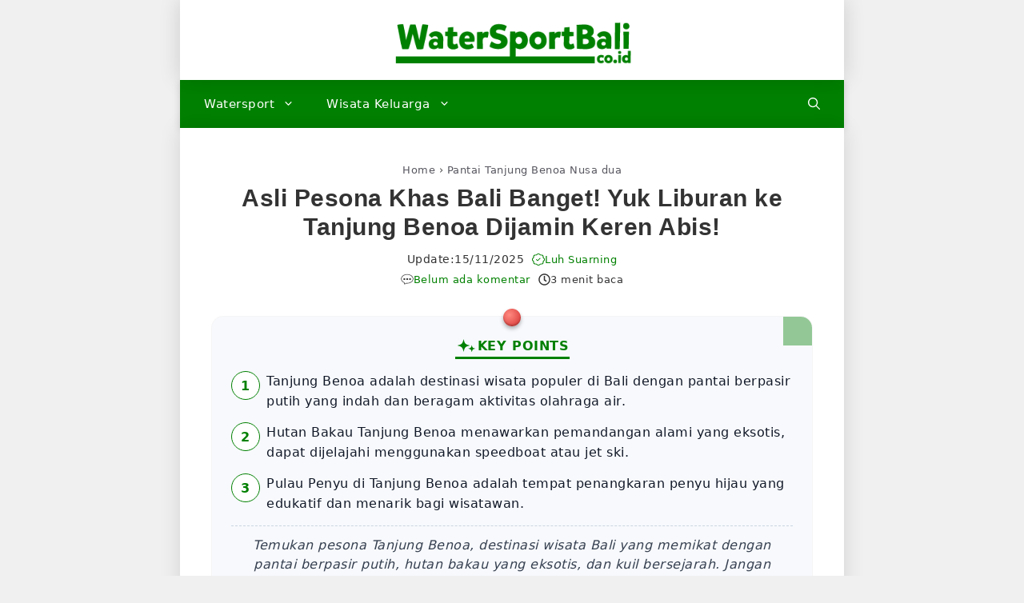

--- FILE ---
content_type: text/html; charset=UTF-8
request_url: https://www.watersportbali.co.id/asli-pesona-khas-bali-banget-yuk-liburan-ke-tanjung-benoa-dijamin-keren-abis/
body_size: 31458
content:
<!DOCTYPE html><html lang="id"><head><script data-no-optimize="1">var litespeed_docref=sessionStorage.getItem("litespeed_docref");litespeed_docref&&(Object.defineProperty(document,"referrer",{get:function(){return litespeed_docref}}),sessionStorage.removeItem("litespeed_docref"));</script> <meta charset="UTF-8"><meta name='robots' content='index, follow, max-image-preview:large, max-snippet:-1, max-video-preview:-1' /><link rel="preload" href="https://www.watersportbali.co.id/wp-content/plugins/rate-my-post/public/css/fonts/ratemypost.ttf" type="font/ttf" as="font" crossorigin="anonymous"><meta name="viewport" content="width=device-width, initial-scale=1"><title>Asli Pesona Khas Bali Banget! Yuk Liburan ke Tanjung Benoa Dijamin Keren Abis! &#187; WaterSport Bali</title><meta name="description" content="Temukan pesona Tanjung Benoa, destinasi wisata Bali yang memikat dengan pantai berpasir putih, hutan bakau yang eksotis, dan kuil bersejarah. Jangan lewatk" /><link rel="canonical" href="https://www.watersportbali.co.id/asli-pesona-khas-bali-banget-yuk-liburan-ke-tanjung-benoa-dijamin-keren-abis/" /><meta property="og:locale" content="id_ID" /><meta property="og:type" content="article" /><meta property="og:title" content="Asli Pesona Khas Bali Banget! Yuk Liburan ke Tanjung Benoa Dijamin Keren Abis!" /><meta property="og:description" content="Temukan pesona Tanjung Benoa, destinasi wisata Bali yang memikat dengan pantai berpasir putih, hutan bakau yang eksotis, dan kuil bersejarah. Jangan lewatk" /><meta property="og:url" content="https://www.watersportbali.co.id/asli-pesona-khas-bali-banget-yuk-liburan-ke-tanjung-benoa-dijamin-keren-abis/" /><meta property="og:site_name" content="WaterSport Bali" /><meta property="article:publisher" content="https://www.facebook.com/watersportbali.co.id" /><meta property="article:author" content="#" /><meta property="article:published_time" content="2019-02-20T07:25:25+00:00" /><meta property="article:modified_time" content="2025-11-15T10:37:36+00:00" /><meta property="og:image" content="https://www.watersportbali.co.id/wp-content/uploads/2019/02/42_Asli-Pesona-Khas-Bali-Banget-Yuk-Liburan-Ke-Tanjung-Benoa-Dijamin-Keren-Abis.jpg" /><meta property="og:image:width" content="1024" /><meta property="og:image:height" content="614" /><meta property="og:image:type" content="image/jpeg" /><meta name="author" content="Luh Suarning" /><meta name="twitter:card" content="summary_large_image" /><meta name="twitter:creator" content="@#" /><meta name="twitter:site" content="@watersport_Bali" /><meta name="twitter:label1" content="Ditulis oleh" /><meta name="twitter:data1" content="Luh Suarning" /><meta name="twitter:label2" content="Estimasi waktu membaca" /><meta name="twitter:data2" content="4 menit" /> <script type="application/ld+json" class="yoast-schema-graph">{"@context":"https://schema.org","@graph":[{"@type":"Article","@id":"https://www.watersportbali.co.id/asli-pesona-khas-bali-banget-yuk-liburan-ke-tanjung-benoa-dijamin-keren-abis/#article","isPartOf":{"@id":"https://www.watersportbali.co.id/asli-pesona-khas-bali-banget-yuk-liburan-ke-tanjung-benoa-dijamin-keren-abis/"},"author":{"name":"Luh Suarning","@id":"https://www.watersportbali.co.id/#/schema/person/e7cc2b17d0ded464c61960944a029380"},"headline":"Asli Pesona Khas Bali Banget! Yuk Liburan ke Tanjung Benoa Dijamin Keren Abis!","datePublished":"2019-02-20T07:25:25+00:00","dateModified":"2025-11-15T10:37:36+00:00","mainEntityOfPage":{"@id":"https://www.watersportbali.co.id/asli-pesona-khas-bali-banget-yuk-liburan-ke-tanjung-benoa-dijamin-keren-abis/"},"wordCount":728,"commentCount":0,"publisher":{"@id":"https://www.watersportbali.co.id/#organization"},"image":{"@id":"https://www.watersportbali.co.id/asli-pesona-khas-bali-banget-yuk-liburan-ke-tanjung-benoa-dijamin-keren-abis/#primaryimage"},"thumbnailUrl":"https://www.watersportbali.co.id/wp-content/uploads/2019/02/42_Asli-Pesona-Khas-Bali-Banget-Yuk-Liburan-Ke-Tanjung-Benoa-Dijamin-Keren-Abis-1024x614.jpg","keywords":["Hutan Bakau","Kuil Caow Eng Bio","Pantai Pasir Putih","Pulau Penyu"],"articleSection":["Pantai Tanjung Benoa Nusa dua"],"inLanguage":"id","potentialAction":[{"@type":"CommentAction","name":"Comment","target":["https://www.watersportbali.co.id/asli-pesona-khas-bali-banget-yuk-liburan-ke-tanjung-benoa-dijamin-keren-abis/#respond"]}]},{"@type":"WebPage","@id":"https://www.watersportbali.co.id/asli-pesona-khas-bali-banget-yuk-liburan-ke-tanjung-benoa-dijamin-keren-abis/","url":"https://www.watersportbali.co.id/asli-pesona-khas-bali-banget-yuk-liburan-ke-tanjung-benoa-dijamin-keren-abis/","name":"Asli Pesona Khas Bali Banget! Yuk Liburan ke Tanjung Benoa Dijamin Keren Abis! &#187; WaterSport Bali","isPartOf":{"@id":"https://www.watersportbali.co.id/#website"},"primaryImageOfPage":{"@id":"https://www.watersportbali.co.id/asli-pesona-khas-bali-banget-yuk-liburan-ke-tanjung-benoa-dijamin-keren-abis/#primaryimage"},"image":{"@id":"https://www.watersportbali.co.id/asli-pesona-khas-bali-banget-yuk-liburan-ke-tanjung-benoa-dijamin-keren-abis/#primaryimage"},"thumbnailUrl":"https://www.watersportbali.co.id/wp-content/uploads/2019/02/42_Asli-Pesona-Khas-Bali-Banget-Yuk-Liburan-Ke-Tanjung-Benoa-Dijamin-Keren-Abis-1024x614.jpg","datePublished":"2019-02-20T07:25:25+00:00","dateModified":"2025-11-15T10:37:36+00:00","description":"Temukan pesona Tanjung Benoa, destinasi wisata Bali yang memikat dengan pantai berpasir putih, hutan bakau yang eksotis, dan kuil bersejarah. Jangan lewatk","breadcrumb":{"@id":"https://www.watersportbali.co.id/asli-pesona-khas-bali-banget-yuk-liburan-ke-tanjung-benoa-dijamin-keren-abis/#breadcrumb"},"inLanguage":"id","potentialAction":[{"@type":"ReadAction","target":["https://www.watersportbali.co.id/asli-pesona-khas-bali-banget-yuk-liburan-ke-tanjung-benoa-dijamin-keren-abis/"]}]},{"@type":"ImageObject","inLanguage":"id","@id":"https://www.watersportbali.co.id/asli-pesona-khas-bali-banget-yuk-liburan-ke-tanjung-benoa-dijamin-keren-abis/#primaryimage","url":"https://www.watersportbali.co.id/wp-content/uploads/2019/02/42_Asli-Pesona-Khas-Bali-Banget-Yuk-Liburan-Ke-Tanjung-Benoa-Dijamin-Keren-Abis.jpg","contentUrl":"https://www.watersportbali.co.id/wp-content/uploads/2019/02/42_Asli-Pesona-Khas-Bali-Banget-Yuk-Liburan-Ke-Tanjung-Benoa-Dijamin-Keren-Abis.jpg","width":1024,"height":614},{"@type":"BreadcrumbList","@id":"https://www.watersportbali.co.id/asli-pesona-khas-bali-banget-yuk-liburan-ke-tanjung-benoa-dijamin-keren-abis/#breadcrumb","itemListElement":[{"@type":"ListItem","position":1,"name":"Home","item":"https://www.watersportbali.co.id/"},{"@type":"ListItem","position":2,"name":"Pantai Tanjung Benoa Nusa dua","item":"https://www.watersportbali.co.id/kategori/pantai-tanjung-benoa-nusa-dua/"},{"@type":"ListItem","position":3,"name":"Asli Pesona Khas Bali Banget! Yuk Liburan ke Tanjung Benoa Dijamin Keren Abis!"}]},{"@type":"WebSite","@id":"https://www.watersportbali.co.id/#website","url":"https://www.watersportbali.co.id/","name":"WaterSport Bali","description":"Agen Resmi Penjualan Voucher WaterSport Bali","publisher":{"@id":"https://www.watersportbali.co.id/#organization"},"alternateName":"WaterSport Bali","potentialAction":[{"@type":"SearchAction","target":{"@type":"EntryPoint","urlTemplate":"https://www.watersportbali.co.id/?s={search_term_string}"},"query-input":{"@type":"PropertyValueSpecification","valueRequired":true,"valueName":"search_term_string"}}],"inLanguage":"id"},{"@type":"Organization","@id":"https://www.watersportbali.co.id/#organization","name":"WaterSport Bali","alternateName":"WaterSport Bali","url":"https://www.watersportbali.co.id/","logo":{"@type":"ImageObject","inLanguage":"id","@id":"https://www.watersportbali.co.id/#/schema/logo/image/","url":"https://www.watersportbali.co.id/wp-content/uploads/2025/06/ban-wsb.png","contentUrl":"https://www.watersportbali.co.id/wp-content/uploads/2025/06/ban-wsb.png","width":512,"height":512,"caption":"WaterSport Bali"},"image":{"@id":"https://www.watersportbali.co.id/#/schema/logo/image/"},"sameAs":["https://www.facebook.com/watersportbali.co.id","https://x.com/watersport_Bali"],"description":"Agen Resmi Penjualan Voucher WaterSport Bali","email":"sales@watersportbali.co.id","telephone":"081339633454","legalName":"WaterSport Bali","foundingDate":"2012-01-01","numberOfEmployees":{"@type":"QuantitativeValue","minValue":"11","maxValue":"50"}},{"@type":"Person","@id":"https://www.watersportbali.co.id/#/schema/person/e7cc2b17d0ded464c61960944a029380","name":"Luh Suarning","image":{"@type":"ImageObject","inLanguage":"id","@id":"https://www.watersportbali.co.id/#/schema/person/image/","url":"https://www.watersportbali.co.id/wp-content/litespeed/avatar/110d697ea9c416d065f33463c5131b77.jpg?ver=1765270334","contentUrl":"https://www.watersportbali.co.id/wp-content/litespeed/avatar/110d697ea9c416d065f33463c5131b77.jpg?ver=1765270334","caption":"Luh Suarning"},"description":"Hobby Travelling... Jual juga paket Watersport Bali...","sameAs":["https://www.watersportbali.co.id","#","https://x.com/#"],"url":"https://www.watersportbali.co.id/author/writerpas/"}]}</script> <link rel='dns-prefetch' href='//static.addtoany.com' /><style id='wp-img-auto-sizes-contain-inline-css'>img:is([sizes=auto i],[sizes^="auto," i]){contain-intrinsic-size:3000px 1500px}
/*# sourceURL=wp-img-auto-sizes-contain-inline-css */</style><link data-optimized="2" rel="stylesheet" href="https://www.watersportbali.co.id/wp-content/litespeed/css/8aa75fabeeff57d3abd670a0d17e7bee.css?ver=666bd" /><style id='global-styles-inline-css'>:root{--wp--preset--aspect-ratio--square: 1;--wp--preset--aspect-ratio--4-3: 4/3;--wp--preset--aspect-ratio--3-4: 3/4;--wp--preset--aspect-ratio--3-2: 3/2;--wp--preset--aspect-ratio--2-3: 2/3;--wp--preset--aspect-ratio--16-9: 16/9;--wp--preset--aspect-ratio--9-16: 9/16;--wp--preset--color--black: #000000;--wp--preset--color--cyan-bluish-gray: #abb8c3;--wp--preset--color--white: #ffffff;--wp--preset--color--pale-pink: #f78da7;--wp--preset--color--vivid-red: #cf2e2e;--wp--preset--color--luminous-vivid-orange: #ff6900;--wp--preset--color--luminous-vivid-amber: #fcb900;--wp--preset--color--light-green-cyan: #7bdcb5;--wp--preset--color--vivid-green-cyan: #00d084;--wp--preset--color--pale-cyan-blue: #8ed1fc;--wp--preset--color--vivid-cyan-blue: #0693e3;--wp--preset--color--vivid-purple: #9b51e0;--wp--preset--color--contrast: var(--contrast);--wp--preset--color--contrast-2: var(--contrast-2);--wp--preset--color--contrast-3: var(--contrast-3);--wp--preset--color--base: var(--base);--wp--preset--color--base-2: var(--base-2);--wp--preset--color--base-3: var(--base-3);--wp--preset--color--accent: var(--accent);--wp--preset--gradient--vivid-cyan-blue-to-vivid-purple: linear-gradient(135deg,rgb(6,147,227) 0%,rgb(155,81,224) 100%);--wp--preset--gradient--light-green-cyan-to-vivid-green-cyan: linear-gradient(135deg,rgb(122,220,180) 0%,rgb(0,208,130) 100%);--wp--preset--gradient--luminous-vivid-amber-to-luminous-vivid-orange: linear-gradient(135deg,rgb(252,185,0) 0%,rgb(255,105,0) 100%);--wp--preset--gradient--luminous-vivid-orange-to-vivid-red: linear-gradient(135deg,rgb(255,105,0) 0%,rgb(207,46,46) 100%);--wp--preset--gradient--very-light-gray-to-cyan-bluish-gray: linear-gradient(135deg,rgb(238,238,238) 0%,rgb(169,184,195) 100%);--wp--preset--gradient--cool-to-warm-spectrum: linear-gradient(135deg,rgb(74,234,220) 0%,rgb(151,120,209) 20%,rgb(207,42,186) 40%,rgb(238,44,130) 60%,rgb(251,105,98) 80%,rgb(254,248,76) 100%);--wp--preset--gradient--blush-light-purple: linear-gradient(135deg,rgb(255,206,236) 0%,rgb(152,150,240) 100%);--wp--preset--gradient--blush-bordeaux: linear-gradient(135deg,rgb(254,205,165) 0%,rgb(254,45,45) 50%,rgb(107,0,62) 100%);--wp--preset--gradient--luminous-dusk: linear-gradient(135deg,rgb(255,203,112) 0%,rgb(199,81,192) 50%,rgb(65,88,208) 100%);--wp--preset--gradient--pale-ocean: linear-gradient(135deg,rgb(255,245,203) 0%,rgb(182,227,212) 50%,rgb(51,167,181) 100%);--wp--preset--gradient--electric-grass: linear-gradient(135deg,rgb(202,248,128) 0%,rgb(113,206,126) 100%);--wp--preset--gradient--midnight: linear-gradient(135deg,rgb(2,3,129) 0%,rgb(40,116,252) 100%);--wp--preset--font-size--small: 13px;--wp--preset--font-size--medium: 20px;--wp--preset--font-size--large: 36px;--wp--preset--font-size--x-large: 42px;--wp--preset--spacing--20: 0.44rem;--wp--preset--spacing--30: 0.67rem;--wp--preset--spacing--40: 1rem;--wp--preset--spacing--50: 1.5rem;--wp--preset--spacing--60: 2.25rem;--wp--preset--spacing--70: 3.38rem;--wp--preset--spacing--80: 5.06rem;--wp--preset--shadow--natural: 6px 6px 9px rgba(0, 0, 0, 0.2);--wp--preset--shadow--deep: 12px 12px 50px rgba(0, 0, 0, 0.4);--wp--preset--shadow--sharp: 6px 6px 0px rgba(0, 0, 0, 0.2);--wp--preset--shadow--outlined: 6px 6px 0px -3px rgb(255, 255, 255), 6px 6px rgb(0, 0, 0);--wp--preset--shadow--crisp: 6px 6px 0px rgb(0, 0, 0);}:where(.is-layout-flex){gap: 0.5em;}:where(.is-layout-grid){gap: 0.5em;}body .is-layout-flex{display: flex;}.is-layout-flex{flex-wrap: wrap;align-items: center;}.is-layout-flex > :is(*, div){margin: 0;}body .is-layout-grid{display: grid;}.is-layout-grid > :is(*, div){margin: 0;}:where(.wp-block-columns.is-layout-flex){gap: 2em;}:where(.wp-block-columns.is-layout-grid){gap: 2em;}:where(.wp-block-post-template.is-layout-flex){gap: 1.25em;}:where(.wp-block-post-template.is-layout-grid){gap: 1.25em;}.has-black-color{color: var(--wp--preset--color--black) !important;}.has-cyan-bluish-gray-color{color: var(--wp--preset--color--cyan-bluish-gray) !important;}.has-white-color{color: var(--wp--preset--color--white) !important;}.has-pale-pink-color{color: var(--wp--preset--color--pale-pink) !important;}.has-vivid-red-color{color: var(--wp--preset--color--vivid-red) !important;}.has-luminous-vivid-orange-color{color: var(--wp--preset--color--luminous-vivid-orange) !important;}.has-luminous-vivid-amber-color{color: var(--wp--preset--color--luminous-vivid-amber) !important;}.has-light-green-cyan-color{color: var(--wp--preset--color--light-green-cyan) !important;}.has-vivid-green-cyan-color{color: var(--wp--preset--color--vivid-green-cyan) !important;}.has-pale-cyan-blue-color{color: var(--wp--preset--color--pale-cyan-blue) !important;}.has-vivid-cyan-blue-color{color: var(--wp--preset--color--vivid-cyan-blue) !important;}.has-vivid-purple-color{color: var(--wp--preset--color--vivid-purple) !important;}.has-black-background-color{background-color: var(--wp--preset--color--black) !important;}.has-cyan-bluish-gray-background-color{background-color: var(--wp--preset--color--cyan-bluish-gray) !important;}.has-white-background-color{background-color: var(--wp--preset--color--white) !important;}.has-pale-pink-background-color{background-color: var(--wp--preset--color--pale-pink) !important;}.has-vivid-red-background-color{background-color: var(--wp--preset--color--vivid-red) !important;}.has-luminous-vivid-orange-background-color{background-color: var(--wp--preset--color--luminous-vivid-orange) !important;}.has-luminous-vivid-amber-background-color{background-color: var(--wp--preset--color--luminous-vivid-amber) !important;}.has-light-green-cyan-background-color{background-color: var(--wp--preset--color--light-green-cyan) !important;}.has-vivid-green-cyan-background-color{background-color: var(--wp--preset--color--vivid-green-cyan) !important;}.has-pale-cyan-blue-background-color{background-color: var(--wp--preset--color--pale-cyan-blue) !important;}.has-vivid-cyan-blue-background-color{background-color: var(--wp--preset--color--vivid-cyan-blue) !important;}.has-vivid-purple-background-color{background-color: var(--wp--preset--color--vivid-purple) !important;}.has-black-border-color{border-color: var(--wp--preset--color--black) !important;}.has-cyan-bluish-gray-border-color{border-color: var(--wp--preset--color--cyan-bluish-gray) !important;}.has-white-border-color{border-color: var(--wp--preset--color--white) !important;}.has-pale-pink-border-color{border-color: var(--wp--preset--color--pale-pink) !important;}.has-vivid-red-border-color{border-color: var(--wp--preset--color--vivid-red) !important;}.has-luminous-vivid-orange-border-color{border-color: var(--wp--preset--color--luminous-vivid-orange) !important;}.has-luminous-vivid-amber-border-color{border-color: var(--wp--preset--color--luminous-vivid-amber) !important;}.has-light-green-cyan-border-color{border-color: var(--wp--preset--color--light-green-cyan) !important;}.has-vivid-green-cyan-border-color{border-color: var(--wp--preset--color--vivid-green-cyan) !important;}.has-pale-cyan-blue-border-color{border-color: var(--wp--preset--color--pale-cyan-blue) !important;}.has-vivid-cyan-blue-border-color{border-color: var(--wp--preset--color--vivid-cyan-blue) !important;}.has-vivid-purple-border-color{border-color: var(--wp--preset--color--vivid-purple) !important;}.has-vivid-cyan-blue-to-vivid-purple-gradient-background{background: var(--wp--preset--gradient--vivid-cyan-blue-to-vivid-purple) !important;}.has-light-green-cyan-to-vivid-green-cyan-gradient-background{background: var(--wp--preset--gradient--light-green-cyan-to-vivid-green-cyan) !important;}.has-luminous-vivid-amber-to-luminous-vivid-orange-gradient-background{background: var(--wp--preset--gradient--luminous-vivid-amber-to-luminous-vivid-orange) !important;}.has-luminous-vivid-orange-to-vivid-red-gradient-background{background: var(--wp--preset--gradient--luminous-vivid-orange-to-vivid-red) !important;}.has-very-light-gray-to-cyan-bluish-gray-gradient-background{background: var(--wp--preset--gradient--very-light-gray-to-cyan-bluish-gray) !important;}.has-cool-to-warm-spectrum-gradient-background{background: var(--wp--preset--gradient--cool-to-warm-spectrum) !important;}.has-blush-light-purple-gradient-background{background: var(--wp--preset--gradient--blush-light-purple) !important;}.has-blush-bordeaux-gradient-background{background: var(--wp--preset--gradient--blush-bordeaux) !important;}.has-luminous-dusk-gradient-background{background: var(--wp--preset--gradient--luminous-dusk) !important;}.has-pale-ocean-gradient-background{background: var(--wp--preset--gradient--pale-ocean) !important;}.has-electric-grass-gradient-background{background: var(--wp--preset--gradient--electric-grass) !important;}.has-midnight-gradient-background{background: var(--wp--preset--gradient--midnight) !important;}.has-small-font-size{font-size: var(--wp--preset--font-size--small) !important;}.has-medium-font-size{font-size: var(--wp--preset--font-size--medium) !important;}.has-large-font-size{font-size: var(--wp--preset--font-size--large) !important;}.has-x-large-font-size{font-size: var(--wp--preset--font-size--x-large) !important;}
/*# sourceURL=global-styles-inline-css */</style><style id='classic-theme-styles-inline-css'>/*! This file is auto-generated */
.wp-block-button__link{color:#fff;background-color:#32373c;border-radius:9999px;box-shadow:none;text-decoration:none;padding:calc(.667em + 2px) calc(1.333em + 2px);font-size:1.125em}.wp-block-file__button{background:#32373c;color:#fff;text-decoration:none}
/*# sourceURL=/wp-includes/css/classic-themes.min.css */</style><style id='auto-summary-style-inline-css'>.auto-summary-box{--summary-accent:var(--accent,var(--link,#1e73be));position:relative;background:#f7f9fc;border-radius:14px;padding:22px 24px;margin:25px 0 18px 0;box-shadow:0 0 0 1px rgba(15,23,42,.04);font-family:inherit}.auto-summary-box::after{content:"";position:absolute;top:-10px;left:50%;transform:translateX(-50%);width:22px;height:22px;border-radius:50%;background:radial-gradient(circle at 35% 35%,#ff8a80,#d32f2f);box-shadow:0 3px 5px rgba(0,0,0,.3),inset 0 -2px 2px rgba(0,0,0,.2);z-index:10;pointer-events:none}.auto-summary-inner{max-width:980px;margin:0}.auto-summary-title{color:var(--summary-accent);font-weight:700;font-size:16px;letter-spacing:.6px;display:flex;width:fit-content;margin:0 auto 15px auto;align-items:center;justify-content:center;gap:6px;border-bottom:3px solid currentColor;padding-bottom:0;text-decoration:none}.auto-summary-title::before{content:"";display:inline-block;width:28px;height:28px;background-color:currentColor;-webkit-mask-image:url("data:image/svg+xml,%3Csvg xmlns='http://www.w3.org/2000/svg' viewBox='0 0 24 24' fill='currentColor'%3E%3Cpath d='M9.813 15.904L9 18.75l-.813-2.846a4.5 4.5 0 00-3.09-3.09L2.25 12l2.846-.813a4.5 4.5 0 003.09-3.09L9 5.25l.813 2.846a4.5 4.5 0 003.09 3.09L15.75 12l-2.846.813a4.5 4.5 0 00-3.09 3.09zM18.259 17.4l-.509 1.781-.509-1.782a2.25 2.25 0 00-1.545-1.545l-1.781-.509 1.781-.509a2.25 2.25 0 001.545-1.545l.509-1.781.509 1.781a2.25 2.25 0 001.545 1.545l1.781.509-1.781.509a2.25 2.25 0 00-1.545 1.545z'/%3E%3C/svg%3E");mask-image:url("data:image/svg+xml,%3Csvg xmlns='http://www.w3.org/2000/svg' viewBox='0 0 24 24' fill='currentColor'%3E%3Cpath d='M9.813 15.904L9 18.75l-.813-2.846a4.5 4.5 0 00-3.09-3.09L2.25 12l2.846-.813a4.5 4.5 0 003.09-3.09L9 5.25l.813 2.846a4.5 4.5 0 003.09 3.09L15.75 12l-2.846.813a4.5 4.5 0 00-3.09 3.09zM18.259 17.4l-.509 1.781-.509-1.782a2.25 2.25 0 00-1.545-1.545l-1.781-.509 1.781-.509a2.25 2.25 0 001.545-1.545l.509-1.781.509 1.781a2.25 2.25 0 001.545 1.545l1.781.509-1.781.509a2.25 2.25 0 00-1.545 1.545z'/%3E%3C/svg%3E");-webkit-mask-repeat:no-repeat;mask-repeat:no-repeat;-webkit-mask-position:center;mask-position:center}.auto-summary-content{color:#111827;font-size:16px;line-height:1.6}.auto-summary-list{margin:0;padding-left:18px}.auto-summary-list li{margin-bottom:10px}.auto-summary-paragraph{margin-top:15px;padding-top:12px;border-top:1px dashed #cbd5e1;font-style:italic;text-align:center;color:#374151;font-size:16px;line-height:1.55}.auto-summary-paragraph p{margin:0}.corner-fold{position:absolute;top:0;right:0;width:0;height:0;border-style:solid;border-width:0 36px 36px 0;border-color:transparent var(--summary-accent) transparent transparent;opacity:.4;border-top-right-radius:14px}.torn-bottom{position:absolute;left:0;right:0;bottom:-8px;height:8px;background:linear-gradient(180deg,transparent 0,rgba(0,0,0,.02) 100%);border-bottom-left-radius:14px;border-bottom-right-radius:14px}.auto-summary-numbered .auto-summary-list{counter-reset:item;list-style:none;padding-left:0}.auto-summary-numbered .auto-summary-list li{position:relative;padding-left:44px;margin-bottom:14px}.auto-summary-numbered .auto-summary-list li:before{counter-increment:item;content:counter(item);position:absolute;left:0;top:0;width:36px;height:36px;border-radius:50%;display:flex;align-items:center;justify-content:center;background:#fff;border:1px solid var(--summary-accent);color:var(--summary-accent);font-weight:700}.auto-summary-icon .auto-summary-list{list-style:none;padding-left:0}.auto-summary-icon .auto-summary-list li{position:relative;padding-left:44px;margin-bottom:12px}.auto-summary-icon .auto-summary-list li .auto-summary-icon-svg{position:absolute;left:0;top:2px;width:36px;height:36px;display:flex;align-items:center;justify-content:center}.auto-summary-icon .auto-summary-list li .auto-summary-icon-svg svg{width:20px;height:20px;fill:var(--summary-accent)}.auto-summary-compact{padding:14px;border-radius:10px}.auto-summary-compact .auto-summary-title{font-size:12px}.auto-summary-compact .auto-summary-content{font-size:14px}.auto-summary-compact .auto-summary-list{padding-left:16px}@media(max-width:600px){.auto-summary-box{padding:14px;border-radius:10px}.auto-summary-title,.auto-summary-content{font-size:16px}.auto-summary-numbered .auto-summary-list li{padding-left:38px}.auto-summary-numbered .auto-summary-list li:before{width:30px;height:30px;line-height:30px}.auto-summary-icon .auto-summary-list li{padding-left:40px}.auto-summary-icon .auto-summary-list li .auto-summary-icon-svg{width:30px;height:30px}.auto-summary-icon .auto-summary-list li .auto-summary-icon-svg svg{width:16px;height:16px}}
/*# sourceURL=auto-summary-style-inline-css */</style><style id='ez-toc-inline-css'>div#ez-toc-container .ez-toc-title {font-size: 120%;}div#ez-toc-container .ez-toc-title {font-weight: 500;}div#ez-toc-container ul li , div#ez-toc-container ul li a {font-size: 95%;}div#ez-toc-container ul li , div#ez-toc-container ul li a {font-weight: 500;}div#ez-toc-container nav ul ul li {font-size: 90%;}.ez-toc-box-title {font-weight: bold; margin-bottom: 10px; text-align: center; text-transform: uppercase; letter-spacing: 1px; color: #666; padding-bottom: 5px;position:absolute;top:-4%;left:5%;background-color: inherit;transition: top 0.3s ease;}.ez-toc-box-title.toc-closed {top:-25%;}
.ez-toc-container-direction {direction: ltr;}.ez-toc-counter ul{counter-reset: item ;}.ez-toc-counter nav ul li a::before {content: counters(item, '.', decimal) '. ';display: inline-block;counter-increment: item;flex-grow: 0;flex-shrink: 0;margin-right: .2em; float: left; }.ez-toc-widget-direction {direction: ltr;}.ez-toc-widget-container ul{counter-reset: item ;}.ez-toc-widget-container nav ul li a::before {content: counters(item, '.', decimal) '. ';display: inline-block;counter-increment: item;flex-grow: 0;flex-shrink: 0;margin-right: .2em; float: left; }
/*# sourceURL=ez-toc-inline-css */</style><style id='generate-style-inline-css'>body{background-color:var(--base);color:#333333;}a{color:var(--accent);}a:hover, a:focus{text-decoration:underline;}.entry-title a, .site-branding a, a.button, .wp-block-button__link, .main-navigation a{text-decoration:none;}a:hover, a:focus, a:active{color:#000000;}.grid-container{max-width:830px;}.wp-block-group__inner-container{max-width:830px;margin-left:auto;margin-right:auto;}.site-header .header-image{width:300px;}.generate-back-to-top{font-size:20px;border-radius:3px;position:fixed;bottom:30px;right:30px;line-height:40px;width:40px;text-align:center;z-index:10;transition:opacity 300ms ease-in-out;opacity:0.1;transform:translateY(1000px);}.generate-back-to-top__show{opacity:1;transform:translateY(0);}:root{--contrast:#222222;--contrast-2:#575760;--contrast-3:#b2b2be;--base:#f0f0f0;--base-2:#f7f8f9;--base-3:#ffffff;--accent:#008000;}:root .has-contrast-color{color:var(--contrast);}:root .has-contrast-background-color{background-color:var(--contrast);}:root .has-contrast-2-color{color:var(--contrast-2);}:root .has-contrast-2-background-color{background-color:var(--contrast-2);}:root .has-contrast-3-color{color:var(--contrast-3);}:root .has-contrast-3-background-color{background-color:var(--contrast-3);}:root .has-base-color{color:var(--base);}:root .has-base-background-color{background-color:var(--base);}:root .has-base-2-color{color:var(--base-2);}:root .has-base-2-background-color{background-color:var(--base-2);}:root .has-base-3-color{color:var(--base-3);}:root .has-base-3-background-color{background-color:var(--base-3);}:root .has-accent-color{color:var(--accent);}:root .has-accent-background-color{background-color:var(--accent);}.gp-modal:not(.gp-modal--open):not(.gp-modal--transition){display:none;}.gp-modal--transition:not(.gp-modal--open){pointer-events:none;}.gp-modal-overlay:not(.gp-modal-overlay--open):not(.gp-modal--transition){display:none;}.gp-modal__overlay{display:none;position:fixed;top:0;left:0;right:0;bottom:0;background:rgba(0,0,0,0.2);display:flex;justify-content:center;align-items:center;z-index:10000;backdrop-filter:blur(3px);transition:opacity 500ms ease;opacity:0;}.gp-modal--open:not(.gp-modal--transition) .gp-modal__overlay{opacity:1;}.gp-modal__container{max-width:100%;max-height:100vh;transform:scale(0.9);transition:transform 500ms ease;padding:0 10px;}.gp-modal--open:not(.gp-modal--transition) .gp-modal__container{transform:scale(1);}.search-modal-fields{display:flex;}.gp-search-modal .gp-modal__overlay{align-items:flex-start;padding-top:25vh;background:var(--gp-search-modal-overlay-bg-color);}.search-modal-form{width:500px;max-width:100%;background-color:var(--gp-search-modal-bg-color);color:var(--gp-search-modal-text-color);}.search-modal-form .search-field, .search-modal-form .search-field:focus{width:100%;height:60px;background-color:transparent;border:0;appearance:none;color:currentColor;}.search-modal-fields button, .search-modal-fields button:active, .search-modal-fields button:focus, .search-modal-fields button:hover{background-color:transparent;border:0;color:currentColor;width:60px;}body, button, input, select, textarea{font-family:-apple-system, system-ui, BlinkMacSystemFont, "Segoe UI", Helvetica, Arial, sans-serif, "Apple Color Emoji", "Segoe UI Emoji", "Segoe UI Symbol";font-size:17px;letter-spacing:0.5px;}body{line-height:1.5em;}@media (max-width:768px){body{line-height:1.6em;}}.main-title{font-family:-apple-system, system-ui, BlinkMacSystemFont, "Segoe UI", Helvetica, Arial, sans-serif, "Apple Color Emoji", "Segoe UI Emoji", "Segoe UI Symbol";font-size:45px;}.main-navigation a, .main-navigation .menu-toggle, .main-navigation .menu-bar-items{font-family:var(--gp-font--roboto);font-weight:500;}.widget-title{font-family:var(--gp-font--roboto);font-weight:600;}button:not(.menu-toggle),html input[type="button"],input[type="reset"],input[type="submit"],.button,.wp-block-button .wp-block-button__link{font-family:var(--gp-font--roboto);}.site-info{font-family:var(--gp-font--roboto);}h1{font-family:var(--gp-font--roboto);font-weight:600;font-size:30px;line-height:1.2em;}@media (max-width:768px){h1{font-size:25px;}}h2{font-family:var(--gp-font--roboto);font-weight:600;font-size:27px;}@media (max-width:768px){h2{font-size:23px;}}h3{font-family:var(--gp-font--roboto);font-weight:600;font-size:24px;}@media (max-width:768px){h3{font-size:21px;}}h4{font-family:var(--gp-font--roboto);font-weight:600;font-size:21px;}@media (max-width:768px){h4{font-size:18px;}}h5{font-family:var(--gp-font--roboto);font-weight:600;font-size:18px;}@media (max-width:768px){h5{font-size:17px;}}.top-bar{background-color:var(--accent);color:#ffffff;}.top-bar a{color:#f1c40f;}.top-bar a:hover{color:#303030;}.site-header{background-color:#ffffff;color:#3a3a3a;}.site-header a{color:#3a3a3a;}.main-title a,.main-title a:hover{color:#ffffff;}.site-description{color:#757575;}.main-navigation,.main-navigation ul ul{background-color:var(--accent);}.main-navigation .main-nav ul li a, .main-navigation .menu-toggle, .main-navigation .menu-bar-items{color:#ffffff;}.main-navigation .main-nav ul li:not([class*="current-menu-"]):hover > a, .main-navigation .main-nav ul li:not([class*="current-menu-"]):focus > a, .main-navigation .main-nav ul li.sfHover:not([class*="current-menu-"]) > a, .main-navigation .menu-bar-item:hover > a, .main-navigation .menu-bar-item.sfHover > a{color:#ffffff;background-color:#07ba07;}button.menu-toggle:hover,button.menu-toggle:focus{color:#ffffff;}.main-navigation .main-nav ul li[class*="current-menu-"] > a{color:#ffffff;background-color:#0bc40b;}.navigation-search input[type="search"],.navigation-search input[type="search"]:active, .navigation-search input[type="search"]:focus, .main-navigation .main-nav ul li.search-item.active > a, .main-navigation .menu-bar-items .search-item.active > a{color:#ffffff;background-color:#07ba07;}.main-navigation ul ul{background-color:var(--accent);}.main-navigation .main-nav ul ul li a{color:#ffffff;}.main-navigation .main-nav ul ul li:not([class*="current-menu-"]):hover > a,.main-navigation .main-nav ul ul li:not([class*="current-menu-"]):focus > a, .main-navigation .main-nav ul ul li.sfHover:not([class*="current-menu-"]) > a{color:#ffffff;background-color:#07ba07;}.main-navigation .main-nav ul ul li[class*="current-menu-"] > a{color:#ffffff;background-color:#0bc40b;}.separate-containers .inside-article, .separate-containers .comments-area, .separate-containers .page-header, .one-container .container, .separate-containers .paging-navigation, .inside-page-header{background-color:#ffffff;}.entry-meta{color:#595959;}.entry-meta a{color:#595959;}.entry-meta a:hover{color:var(--accent);}.sidebar .widget{background-color:#ffffff;}.sidebar .widget .widget-title{color:#000000;}.footer-widgets{color:#000000;background-color:var(--accent);}.footer-widgets a{color:var(--contrast);}.footer-widgets a:hover{color:var(--accent);}.footer-widgets .widget-title{color:#000000;}.site-info{color:#ffffff;background-color:var(--accent);}.site-info a{color:#ffffff;}.site-info a:hover{color:#f1c40f;}.footer-bar .widget_nav_menu .current-menu-item a{color:#f1c40f;}input[type="text"],input[type="email"],input[type="url"],input[type="password"],input[type="search"],input[type="tel"],input[type="number"],textarea,select{color:#666666;background-color:#fafafa;border-color:#cccccc;}input[type="text"]:focus,input[type="email"]:focus,input[type="url"]:focus,input[type="password"]:focus,input[type="search"]:focus,input[type="tel"]:focus,input[type="number"]:focus,textarea:focus,select:focus{color:#666666;background-color:#ffffff;border-color:#bfbfbf;}button,html input[type="button"],input[type="reset"],input[type="submit"],a.button,a.wp-block-button__link:not(.has-background){color:#ffffff;background-color:var(--accent);}button:hover,html input[type="button"]:hover,input[type="reset"]:hover,input[type="submit"]:hover,a.button:hover,button:focus,html input[type="button"]:focus,input[type="reset"]:focus,input[type="submit"]:focus,a.button:focus,a.wp-block-button__link:not(.has-background):active,a.wp-block-button__link:not(.has-background):focus,a.wp-block-button__link:not(.has-background):hover{color:#ffffff;background-color:#3f3f3f;}a.generate-back-to-top{background-color:rgba( 0,0,0,0.4 );color:#ffffff;}a.generate-back-to-top:hover,a.generate-back-to-top:focus{background-color:rgba( 0,0,0,0.6 );color:#ffffff;}:root{--gp-search-modal-bg-color:var(--base-3);--gp-search-modal-text-color:var(--contrast);--gp-search-modal-overlay-bg-color:rgba(0,0,0,0.2);}@media (max-width: 768px){.main-navigation .menu-bar-item:hover > a, .main-navigation .menu-bar-item.sfHover > a{background:none;color:#ffffff;}}.inside-top-bar{padding:10px;}.inside-header{padding:20px 10px 20px 10px;}.nav-below-header .main-navigation .inside-navigation.grid-container, .nav-above-header .main-navigation .inside-navigation.grid-container{padding:0px 10px 0px 10px;}.site-main .wp-block-group__inner-container{padding:40px;}.separate-containers .paging-navigation{padding-top:20px;padding-bottom:20px;}.entry-content .alignwide, body:not(.no-sidebar) .entry-content .alignfull{margin-left:-40px;width:calc(100% + 80px);max-width:calc(100% + 80px);}.rtl .menu-item-has-children .dropdown-menu-toggle{padding-left:20px;}.rtl .main-navigation .main-nav ul li.menu-item-has-children > a{padding-right:20px;}.inside-site-info{padding:20px;}@media (max-width:768px){.separate-containers .inside-article, .separate-containers .comments-area, .separate-containers .page-header, .separate-containers .paging-navigation, .one-container .site-content, .inside-page-header{padding:30px 20px 30px 20px;}.site-main .wp-block-group__inner-container{padding:30px 20px 30px 20px;}.inside-header{padding-top:15px;padding-bottom:15px;}.footer-widgets-container{padding-top:20px;padding-right:20px;padding-bottom:10px;padding-left:20px;}.inside-site-info{padding-right:10px;padding-left:10px;}.entry-content .alignwide, body:not(.no-sidebar) .entry-content .alignfull{margin-left:-20px;width:calc(100% + 40px);max-width:calc(100% + 40px);}.one-container .site-main .paging-navigation{margin-bottom:20px;}}/* End cached CSS */.is-right-sidebar{width:30%;}.is-left-sidebar{width:25%;}.site-content .content-area{width:100%;}@media (max-width: 768px){.main-navigation .menu-toggle,.sidebar-nav-mobile:not(#sticky-placeholder){display:block;}.main-navigation ul,.gen-sidebar-nav,.main-navigation:not(.slideout-navigation):not(.toggled) .main-nav > ul,.has-inline-mobile-toggle #site-navigation .inside-navigation > *:not(.navigation-search):not(.main-nav){display:none;}.nav-align-right .inside-navigation,.nav-align-center .inside-navigation{justify-content:space-between;}}
body{background-repeat:no-repeat;background-size:100% auto;background-attachment:fixed;}
.dynamic-author-image-rounded{border-radius:100%;}.dynamic-featured-image, .dynamic-author-image{vertical-align:middle;}.one-container.blog .dynamic-content-template:not(:last-child), .one-container.archive .dynamic-content-template:not(:last-child){padding-bottom:0px;}.dynamic-entry-excerpt > p:last-child{margin-bottom:0px;}
.main-navigation .main-nav ul li a,.menu-toggle,.main-navigation .menu-bar-item > a{transition: line-height 300ms ease}.main-navigation.toggled .main-nav > ul{background-color: var(--accent)}.sticky-enabled .gen-sidebar-nav.is_stuck .main-navigation {margin-bottom: 0px;}.sticky-enabled .gen-sidebar-nav.is_stuck {z-index: 500;}.sticky-enabled .main-navigation.is_stuck {box-shadow: 0 2px 2px -2px rgba(0, 0, 0, .2);}.navigation-stick:not(.gen-sidebar-nav) {left: 0;right: 0;width: 100% !important;}.both-sticky-menu .main-navigation:not(#mobile-header).toggled .main-nav > ul,.mobile-sticky-menu .main-navigation:not(#mobile-header).toggled .main-nav > ul,.mobile-header-sticky #mobile-header.toggled .main-nav > ul {position: absolute;left: 0;right: 0;z-index: 999;}.nav-float-right .navigation-stick {width: 100% !important;left: 0;}.nav-float-right .navigation-stick .navigation-branding {margin-right: auto;}.main-navigation.has-sticky-branding:not(.grid-container) .inside-navigation:not(.grid-container) .navigation-branding{margin-left: 10px;}.main-navigation.navigation-stick.has-sticky-branding .inside-navigation.grid-container{padding-left:10px;padding-right:10px;}@media (max-width:768px){.main-navigation.navigation-stick.has-sticky-branding .inside-navigation.grid-container{padding-left:0;padding-right:0;}}
/*# sourceURL=generate-style-inline-css */</style><style id='addtoany-inline-css'>@media screen and (max-width:980px){
.a2a_floating_style.a2a_vertical_style{display:none;}
}
/*# sourceURL=addtoany-inline-css */</style><style id='generateblocks-inline-css'>.gb-grid-wrapper-97ef57dd{display:flex;flex-wrap:wrap;row-gap:20px;}.gb-grid-wrapper-97ef57dd > .gb-grid-column{box-sizing:border-box;}.gb-grid-wrapper-004fd9d4{display:flex;flex-wrap:wrap;}.gb-grid-wrapper-004fd9d4 > .gb-grid-column{box-sizing:border-box;}.gb-container.gb-tabs__item:not(.gb-tabs__item-open){display:none;}.gb-grid-wrapper > .gb-grid-column-aeb7d25f{width:100%;}.gb-container-24e5a9fd{display:flex;flex-direction:column;align-items:center;justify-content:center;margin-bottom:25px;}.gb-container-6512a804{font-size:13px;text-align:left;margin-bottom:5px;color:#444444;}.gb-container-6512a804 a{color:var(--contrast-2);}.gb-container-6512a804 a:hover{color:var(--contrast);}.gb-container-fd1eaef6{font-size:15px;}.gb-container-d9fda415{display:flex;align-items:center;font-size:13px;}.gb-container-9de53889{font-size:15px;}.gb-container-fd5358a5{display:flex;align-items:center;justify-content:flex-end;font-size:13px;}.gb-container-0d66016b{margin-right:auto;margin-left:auto;}.gb-container-aa1a64fd{margin-top:0px;margin-bottom:25px;}.gb-container-51c47e52{margin-top:25px;margin-bottom:25px;}.gb-container-e78f6071{font-size:15px;padding:10px 20px 0;margin-bottom:20px;border-radius:10px;border-top:1px solid #f1f1f1;border-right:1px solid #f1f1f1;border-bottom:1px solid #f1f1f1;border-left:4px solid var(--accent);color:#333333;}.gb-container-e78f6071 a{color:var(--accent);}.gb-container-e78f6071 a:hover{color:#bd8407;}.gb-container-e78f6071:hover{color:var(--accent);}.gb-container-be8aebc0{font-size:14px;padding:20px;margin-top:20px;border-radius:10px;border:1px dashed var(--accent);background-color:var(--base-2);color:var(--contrast-2);}.gb-container-be8aebc0 a{color:var(--accent);}.gb-container-2db49353{display:flex;flex-direction:column;align-items:center;justify-content:space-around;}.gb-grid-wrapper > .gb-grid-column-2db49353{width:20%;}.gb-container-59735e1f{padding-top:10px;}.gb-container-8dc3b33b{display:flex;flex-direction:column;align-items:flex-start;justify-content:flex-start;}.gb-grid-wrapper > .gb-grid-column-8dc3b33b{width:80%;}.gb-container-5398f6d7{margin-top:35px;}h2.gb-headline-574ad9b6{font-size:20px;margin-bottom:5px;}p.gb-headline-42f7232f{font-size:14px;margin-bottom:0px;}h1.gb-headline-c20d4e2d{font-family:Roboto, sans-serif;font-weight:700;text-align:center;margin-bottom:10px;}p.gb-headline-0df4ba13{display:flex;align-items:center;column-gap:0.5em;font-size:14px;margin-bottom:0px;}p.gb-headline-2fe49dfa{display:flex;align-items:center;column-gap:0.5em;padding-left:10px;margin-bottom:0px;}p.gb-headline-2fe49dfa .gb-icon{line-height:0;color:var(--accent);}p.gb-headline-2fe49dfa .gb-icon svg{width:1.2em;height:1.2em;fill:currentColor;}p.gb-headline-e2249017{display:flex;align-items:center;column-gap:0.5em;margin-bottom:0px;}p.gb-headline-e2249017 .gb-icon{line-height:0;}p.gb-headline-e2249017 .gb-icon svg{width:1.2em;height:1.2em;fill:currentColor;}p.gb-headline-76b3fb95{display:flex;align-items:center;column-gap:0.5em;padding-left:10px;margin-bottom:0px;}p.gb-headline-76b3fb95 .gb-icon{line-height:0;}p.gb-headline-76b3fb95 .gb-icon svg{width:1.2em;height:1.2em;fill:currentColor;}p.gb-headline-f4e1759c{display:flex;align-items:center;column-gap:0.5em;font-weight:bold;margin-bottom:10px;}p.gb-headline-f4e1759c .gb-icon{line-height:0;}p.gb-headline-f4e1759c .gb-icon svg{width:1.5em;height:1.5em;fill:currentColor;}p.gb-headline-3839b01a{font-size:20px;font-weight:700;margin-bottom:5px;}h2.gb-headline-7cf627fe{margin-bottom:25px;}h6.gb-headline-c459727b{display:flex;align-items:center;column-gap:0.5em;position:relative;font-size:13px;text-transform:initial;margin-bottom:0px;}h6.gb-headline-c459727b .gb-icon{line-height:0;}h6.gb-headline-c459727b .gb-icon svg{width:2em;height:2em;fill:currentColor;}.gb-image-289d05d7{border-radius:8px;vertical-align:middle;}.gb-accordion__item:not(.gb-accordion__item-open) > .gb-button .gb-accordion__icon-open{display:none;}.gb-accordion__item.gb-accordion__item-open > .gb-button .gb-accordion__icon{display:none;}a.gb-button-4dd01341{display:inline-flex;align-items:center;column-gap:0.5em;padding:3px;margin-top:5px;margin-right:5px;color:var(--accent);text-decoration:none;}a.gb-button-4dd01341:hover, a.gb-button-4dd01341:active, a.gb-button-4dd01341:focus{background-color:#222222;color:#ffffff;}a.gb-button-4dd01341 .gb-icon{line-height:0;}a.gb-button-4dd01341 .gb-icon svg{width:1.5em;height:1.5em;fill:currentColor;}a.gb-button-b4f6da37{display:inline-flex;align-items:center;column-gap:0.5em;padding:3px;margin-top:5px;margin-right:5px;color:var(--accent);text-decoration:none;}a.gb-button-b4f6da37:hover, a.gb-button-b4f6da37:active, a.gb-button-b4f6da37:focus{background-color:#222222;color:#ffffff;}a.gb-button-b4f6da37 .gb-icon{line-height:0;}a.gb-button-b4f6da37 .gb-icon svg{width:1.5em;height:1.5em;fill:currentColor;}a.gb-button-f544fab6{display:inline-flex;align-items:center;column-gap:0.5em;padding:3px;margin-top:5px;margin-right:5px;color:var(--accent);text-decoration:none;}a.gb-button-f544fab6:hover, a.gb-button-f544fab6:active, a.gb-button-f544fab6:focus{background-color:#222222;color:#ffffff;}a.gb-button-f544fab6 .gb-icon{line-height:0;}a.gb-button-f544fab6 .gb-icon svg{width:1.5em;height:1.5em;fill:currentColor;}a.gb-button-6e9bc62c{display:inline-flex;align-items:center;column-gap:0.5em;padding:3px;margin-top:5px;margin-right:5px;color:var(--accent);text-decoration:none;}a.gb-button-6e9bc62c:hover, a.gb-button-6e9bc62c:active, a.gb-button-6e9bc62c:focus{background-color:#222222;color:#ffffff;}a.gb-button-6e9bc62c .gb-icon{line-height:0;}a.gb-button-6e9bc62c .gb-icon svg{width:1.5em;height:1.5em;fill:currentColor;}@media (max-width: 1024px) {.gb-container-0d66016b{width:100%;}.gb-grid-wrapper > .gb-grid-column-0d66016b{width:100%;}p.gb-headline-2fe49dfa{margin-bottom:0px;}p.gb-headline-e2249017{margin-bottom:0px;}}@media (max-width: 767px) {.gb-container-6512a804{align-items:center;justify-content:center;font-size:13px;text-align:left;}.gb-container-d9fda415{align-items:flex-end;justify-content:flex-start;font-size:13px;}.gb-container-fd5358a5{align-items:flex-end;justify-content:flex-start;font-size:13px;}.gb-container-0d66016b{padding-right:0px;padding-left:0px;}.gb-container-aa1a64fd{margin-bottom:15px;}.gb-container-e78f6071{padding-right:10px;padding-left:10px;}.gb-container-2db49353{display:flex;flex-direction:column;align-items:center;justify-content:center;}.gb-grid-wrapper > .gb-grid-column-2db49353{width:100%;}.gb-container-8dc3b33b{display:flex;align-items:center;justify-content:center;text-align:center;}.gb-grid-wrapper > .gb-grid-column-8dc3b33b{width:100%;}h1.gb-headline-c20d4e2d{align-items:center;justify-content:center;text-align:center;}p.gb-headline-0df4ba13{font-size:14px;}p.gb-headline-2fe49dfa{margin-bottom:0px;}}:root{--gb-container-width:830px;}.gb-container .wp-block-image img{vertical-align:middle;}.gb-grid-wrapper .wp-block-image{margin-bottom:0;}.gb-highlight{background:none;}.gb-shape{line-height:0;}.gb-container-link{position:absolute;top:0;right:0;bottom:0;left:0;z-index:99;}
/*# sourceURL=generateblocks-inline-css */</style><style id='generate-navigation-branding-inline-css'>.main-navigation.has-branding .inside-navigation.grid-container, .main-navigation.has-branding.grid-container .inside-navigation:not(.grid-container){padding:0px 40px 0px 40px;}.main-navigation.has-branding:not(.grid-container) .inside-navigation:not(.grid-container) .navigation-branding{margin-left:10px;}.main-navigation .sticky-navigation-logo, .main-navigation.navigation-stick .site-logo:not(.mobile-header-logo){display:none;}.main-navigation.navigation-stick .sticky-navigation-logo{display:block;}.navigation-branding img, .site-logo.mobile-header-logo img{height:60px;width:auto;}.navigation-branding .main-title{line-height:60px;}@media (max-width: 768px){.main-navigation.has-branding.nav-align-center .menu-bar-items, .main-navigation.has-sticky-branding.navigation-stick.nav-align-center .menu-bar-items{margin-left:auto;}.navigation-branding{margin-right:auto;margin-left:10px;}.navigation-branding .main-title, .mobile-header-navigation .site-logo{margin-left:10px;}.main-navigation.has-branding .inside-navigation.grid-container{padding:0px;}}
/*# sourceURL=generate-navigation-branding-inline-css */</style> <script type="litespeed/javascript" data-src="https://www.watersportbali.co.id/wp-includes/js/jquery/jquery.min.js" id="jquery-core-js"></script> <script type="pmdelayedscript" data-src="https://www.watersportbali.co.id/wp-content/uploads/perfmatters/gtagv4.js?id=UA-5476945-25" data-perfmatters-type="litespeed/javascript" data-cfasync="false" data-no-optimize="1" data-no-defer="1" data-no-minify="1"></script><script type="pmdelayedscript" data-perfmatters-type="litespeed/javascript" data-cfasync="false" data-no-optimize="1" data-no-defer="1" data-no-minify="1">window.dataLayer=window.dataLayer||[];function gtag(){dataLayer.push(arguments)}gtag("js",new Date());gtag("config","UA-5476945-25")</script><meta name="theme-color" content="#008000" /><meta name="msapplication-navbutton-color" content="#008000" /><meta name="apple-mobile-web-app-capable" content="yes" /><meta name="apple-mobile-web-app-status-bar-style" content="#008000" /><link rel="icon" href="https://www.watersportbali.co.id/wp-content/uploads/2025/06/cropped-ban-wsb-1-32x32.png" sizes="32x32" /><link rel="icon" href="https://www.watersportbali.co.id/wp-content/uploads/2025/06/cropped-ban-wsb-1-192x192.png" sizes="192x192" /><link rel="apple-touch-icon" href="https://www.watersportbali.co.id/wp-content/uploads/2025/06/cropped-ban-wsb-1-180x180.png" /><meta name="msapplication-TileImage" content="https://www.watersportbali.co.id/wp-content/uploads/2025/06/cropped-ban-wsb-1-270x270.png" /><style id="wp-custom-css">/* * GENERATEPRESS CHILD THEME STYLES
 * Optimized for Core Web Vitals & SEO
 */

/* =========================================
   1. LAYOUT & STRUCTURE (Shadows & Depth)
   ========================================= */

/* Header & Navigation Shadow */
.site-header {
    background: #fff;
    color: #fff; /* Pastikan kontras teks header cukup jika background putih */
    box-shadow: 0 0 25px rgba(0, 0, 0, 0.15);
    position: relative;
    z-index: 10;
}

.main-navigation {
    box-shadow: 0 2px 10px rgba(0, 0, 0, 0.15);
    transition: box-shadow 0.3s ease; /* Transisi hanya pada properti yang berubah */
}

.main-navigation.is_stuck {
    box-shadow: 0 4px 15px rgba(0, 0, 0, 0.2);
}

/* Main Content Area Shadow */
.site {
    background: #fff;
    box-shadow: 0 0 25px rgba(0, 0, 0, 0.12);
    margin: 0 auto;
    /* border-radius dihapus karena 0 adalah default */
}


/* =========================================
   2. WIDGETS (Recent Posts)
   ========================================= */

.widget_recent_entries ul {
    list-style: none;
    padding: 0;
    margin: 0;
}

.widget_recent_entries ul li {
    padding: 10px 0; /* Diperbaiki dari 0px 0 agar lebih rapi */
    border-bottom: 1px solid #ddd;
    font-size: 15px;
}

.widget_recent_entries ul li:last-child {
    border-bottom: none;
}

.widget_recent_entries a {
    text-decoration: none;
    color: #333;
    font-weight: normal;
    transition: color 0.2s ease;
}

.widget_recent_entries a:hover {
    color: #028ccc;
}


/* =========================================
   3. TABLE OF CONTENTS (EZ-TOC)
   ========================================= */

/* TOC Container */
#ez-toc-container {
    background: none;
    border: none;
    box-shadow: none;
    display: table;
    width: 100%;
    margin: 25px 0 35px;
    padding: 0;
}

#ez-toc-container nav {
    background: #fff;
    border: 1px solid #f1f1f1;
    border-radius: 15px;
    box-shadow: 0 0 30px rgba(0, 0, 0, 0.05);
    padding: 25px;
}

/* TOC Title */
.ez-toc-title-container {
    display: table;
    width: auto;
    background: #f1f1f1;
    padding: 7px 25px;
    margin-left: 30px;
    border-radius: 10px 10px 0 0;
}

.ez-toc-title-container p {
    font-size: 16px !important;
    font-weight: bold;
    margin: 0;
}

.ez-toc-title-container .ez-toc-title-toggle {
    display: none; /* Default hidden, JS will toggle if needed */
}

/* TOC List Structure */
#ez-toc-container ul {
    display: flex;
    flex-wrap: wrap;
    gap: 40px;
    row-gap: 10px;
    padding: 0;
}

#ez-toc-container ul li {
    list-style: none;
    width: 100%;
    padding: 10px 0;
    border-bottom: 1px solid #f1f1f1;
    position: relative;
    overflow: visible;
}

#ez-toc-container ul li:last-child {
    border: none;
}

/* Links Typography */
#ez-toc-container a {
    color: var(--contrast) !important;
    text-decoration: none;
    box-shadow: none;
    text-shadow: none;
    display: inline-flex;
    align-items: stretch;
    gap: 10px;
    font-size: 16px;
    line-height: 1.35em;
    font-weight: normal !important;
    position: relative;
    z-index: 1;
}

/* --- Timeline/Vertical Line Effect (H2) --- */
#ez-toc-container ul li:not(:last-child)::after {
    content: '';
    position: absolute;
    left: 12.5px; /* (25px width / 2) */
    top: 35px;
    width: 2px;
    height: calc(100% - 25px);
    background: linear-gradient(to bottom, var(--accent) 0%, rgba(0,0,0,0.1) 100%);
    z-index: 0;
    pointer-events: none; /* Mencegah klik pada garis */
}

/* Hover Effect for Timeline */
#ez-toc-container ul li:hover::after {
    background: var(--accent);
    opacity: 0.8;
    transition: opacity 0.3s ease;
}


/* --- LEVEL H2: Number Counter --- */
.ez-toc-counter nav ul li a::before {
    content: counters(item, ".", decimal);
    counter-increment: item;
    /* Flex box properties */
    display: flex;
    justify-content: center;
    align-items: center;
    flex-shrink: 0;
    /* Box Model */
    width: 25px;
    height: 25px;
    margin-right: 0.2em;
    /* Appearance */
    background: var(--accent);
    color: #fff;
    border-radius: 50%;
    font-size: 13px;
    box-shadow: 0 2px 8px rgba(0,0,0,0.1);
    position: relative;
    z-index: 2;
    transition: transform 0.2s ease;
}

.ez-toc-counter nav ul li a:hover::before {
    transform: scale(1.1);
}


/* --- LEVEL H3: Sub-items --- */
#ez-toc-container ul.ez-toc-list-level-3 {
    gap: 2px;
    padding: 8px 0;
}

#ez-toc-container ul.ez-toc-list-level-3 li {
    border: none;
    padding: 0;
}

/* Reset styles from H2 for H3 */
#ez-toc-container ul.ez-toc-list-level-3 li::after {
    display: none; /* Hapus garis vertikal */
}

#ez-toc-container ul.ez-toc-list-level-3 li a::before {
    background: none;
    color: inherit;
    box-shadow: none;
    width: auto;
    height: auto;
    margin-left: 8px;
    border-radius: 0;
}


/* --- LEVEL H4: Arrows --- */
#ez-toc-container ul.ez-toc-list-level-4 {
    gap: 2px;
    padding: 8px 0 8px 15px;
}

#ez-toc-container ul.ez-toc-list-level-4 li {
    border: none;
    padding: 0;
}

#ez-toc-container ul.ez-toc-list-level-4 li::after {
    display: none; /* Hapus garis vertikal */
}

/* Arrow Icon Style */
#ez-toc-container ul.ez-toc-list-level-4 li a::before {
    content: '➔';
    font-size: 1em;
    color: var(--contrast);
    /* Reset layout */
    background: none;
    box-shadow: none;
    width: auto;
    height: auto;
    border-radius: 0;
    margin-left: 15px;
    justify-content: flex-start;
}</style><noscript><style>.perfmatters-lazy[data-src]{display:none !important;}</style></noscript><style>.perfmatters-lazy-youtube{position:relative;width:100%;max-width:100%;height:0;padding-bottom:56.23%;overflow:hidden}.perfmatters-lazy-youtube img{position:absolute;top:0;right:0;bottom:0;left:0;display:block;width:100%;max-width:100%;height:auto;margin:auto;border:none;cursor:pointer;transition:.5s all;-webkit-transition:.5s all;-moz-transition:.5s all}.perfmatters-lazy-youtube img:hover{-webkit-filter:brightness(75%)}.perfmatters-lazy-youtube .play{position:absolute;top:50%;left:50%;right:auto;width:68px;height:48px;margin-left:-34px;margin-top:-24px;background:url(https://www.watersportbali.co.id/wp-content/plugins/perfmatters/img/youtube.svg) no-repeat;background-position:center;background-size:cover;pointer-events:none;filter:grayscale(1)}.perfmatters-lazy-youtube:hover .play{filter:grayscale(0)}.perfmatters-lazy-youtube iframe{position:absolute;top:0;left:0;width:100%;height:100%;z-index:99}.wp-has-aspect-ratio .wp-block-embed__wrapper{position:relative;}.wp-has-aspect-ratio .perfmatters-lazy-youtube{position:absolute;top:0;right:0;bottom:0;left:0;width:100%;height:100%;padding-bottom:0}.perfmatters-lazy.pmloaded,.perfmatters-lazy.pmloaded>img,.perfmatters-lazy>img.pmloaded,.perfmatters-lazy[data-ll-status=entered]{animation:500ms pmFadeIn}@keyframes pmFadeIn{0%{opacity:0}100%{opacity:1}}body .perfmatters-lazy-css-bg:not([data-ll-status=entered]),body .perfmatters-lazy-css-bg:not([data-ll-status=entered]) *,body .perfmatters-lazy-css-bg:not([data-ll-status=entered])::before,body .perfmatters-lazy-css-bg:not([data-ll-status=entered])::after,body .perfmatters-lazy-css-bg:not([data-ll-status=entered]) *::before,body .perfmatters-lazy-css-bg:not([data-ll-status=entered]) *::after{background-image:none!important;will-change:transform;transition:opacity 0.025s ease-in,transform 0.025s ease-in!important;}</style></head><body class="wp-singular post-template-default single single-post postid-1696 single-format-standard wp-custom-logo wp-embed-responsive wp-theme-generatepress wp-child-theme-PutraMa_Holiday post-image-above-header post-image-aligned-center sticky-menu-fade sticky-enabled both-sticky-menu no-sidebar nav-below-header one-container header-aligned-center dropdown-hover" itemtype="https://schema.org/Blog" itemscope><div class="full-site-wrapper"><a class="screen-reader-text skip-link" href="#content" title="Langsung ke isi">Langsung ke isi</a><header class="site-header grid-container" id="masthead" aria-label="Situs"  itemtype="https://schema.org/WPHeader" itemscope><div class="inside-header grid-container"><div class="site-logo">
<a href="https://www.watersportbali.co.id/" rel="home">
<img data-lazyloaded="1" src="[data-uri]"  class="header-image is-logo-image" alt="WaterSport Bali" data-src="https://www.watersportbali.co.id/wp-content/uploads/2023/01/cropped-watersport-bali-logo.webp" data-srcset="https://www.watersportbali.co.id/wp-content/uploads/2023/01/cropped-watersport-bali-logo.webp 1x, https://www.watersportbali.co.id/wp-content/uploads/2023/01/cropped-watersport-bali-logo.webp 2x" width="380" height="76" />
</a></div></div></header><nav class="auto-hide-sticky has-sticky-branding main-navigation grid-container has-menu-bar-items sub-menu-right" id="site-navigation" aria-label="Utama"  itemtype="https://schema.org/SiteNavigationElement" itemscope><div class="inside-navigation grid-container"><div class="navigation-branding"><div class="sticky-navigation-logo">
<a href="https://www.watersportbali.co.id/" title="WaterSport Bali" rel="home">
<img data-lazyloaded="1" src="[data-uri]" data-src="https://www.watersportbali.co.id/wp-content/uploads/2020/06/logo2-watersport-bali-380x90-putih.png.webp" class="is-logo-image" alt="WaterSport Bali" width="380" height="90" />
</a></div></div>				<button class="menu-toggle" aria-controls="primary-menu" aria-expanded="false">
<span class="gp-icon icon-menu-bars"><svg viewBox="0 0 512 512" aria-hidden="true" xmlns="http://www.w3.org/2000/svg" width="1em" height="1em"><path d="M0 96c0-13.255 10.745-24 24-24h464c13.255 0 24 10.745 24 24s-10.745 24-24 24H24c-13.255 0-24-10.745-24-24zm0 160c0-13.255 10.745-24 24-24h464c13.255 0 24 10.745 24 24s-10.745 24-24 24H24c-13.255 0-24-10.745-24-24zm0 160c0-13.255 10.745-24 24-24h464c13.255 0 24 10.745 24 24s-10.745 24-24 24H24c-13.255 0-24-10.745-24-24z" /></svg><svg viewBox="0 0 512 512" aria-hidden="true" xmlns="http://www.w3.org/2000/svg" width="1em" height="1em"><path d="M71.029 71.029c9.373-9.372 24.569-9.372 33.942 0L256 222.059l151.029-151.03c9.373-9.372 24.569-9.372 33.942 0 9.372 9.373 9.372 24.569 0 33.942L289.941 256l151.03 151.029c9.372 9.373 9.372 24.569 0 33.942-9.373 9.372-24.569 9.372-33.942 0L256 289.941l-151.029 151.03c-9.373 9.372-24.569 9.372-33.942 0-9.372-9.373-9.372-24.569 0-33.942L222.059 256 71.029 104.971c-9.372-9.373-9.372-24.569 0-33.942z" /></svg></span><span class="mobile-menu">MENU</span>				</button><div id="primary-menu" class="main-nav"><ul id="menu-menu-atas" class=" menu sf-menu"><li id="menu-item-1821" class="menu-item menu-item-type-custom menu-item-object-custom menu-item-has-children menu-item-1821"><a>Watersport<span role="presentation" class="dropdown-menu-toggle"><span class="gp-icon icon-arrow"><svg viewBox="0 0 330 512" aria-hidden="true" xmlns="http://www.w3.org/2000/svg" width="1em" height="1em"><path d="M305.913 197.085c0 2.266-1.133 4.815-2.833 6.514L171.087 335.593c-1.7 1.7-4.249 2.832-6.515 2.832s-4.815-1.133-6.515-2.832L26.064 203.599c-1.7-1.7-2.832-4.248-2.832-6.514s1.132-4.816 2.832-6.515l14.162-14.163c1.7-1.699 3.966-2.832 6.515-2.832 2.266 0 4.815 1.133 6.515 2.832l111.316 111.317 111.316-111.317c1.7-1.699 4.249-2.832 6.515-2.832s4.815 1.133 6.515 2.832l14.162 14.163c1.7 1.7 2.833 4.249 2.833 6.515z" /></svg></span></span></a><ul class="sub-menu"><li id="menu-item-1358" class="menu-item menu-item-type-custom menu-item-object-custom menu-item-has-children menu-item-1358"><a>Rafting<span role="presentation" class="dropdown-menu-toggle"><span class="gp-icon icon-arrow-right"><svg viewBox="0 0 192 512" aria-hidden="true" xmlns="http://www.w3.org/2000/svg" width="1em" height="1em" fill-rule="evenodd" clip-rule="evenodd" stroke-linejoin="round" stroke-miterlimit="1.414"><path d="M178.425 256.001c0 2.266-1.133 4.815-2.832 6.515L43.599 394.509c-1.7 1.7-4.248 2.833-6.514 2.833s-4.816-1.133-6.515-2.833l-14.163-14.162c-1.699-1.7-2.832-3.966-2.832-6.515 0-2.266 1.133-4.815 2.832-6.515l111.317-111.316L16.407 144.685c-1.699-1.7-2.832-4.249-2.832-6.515s1.133-4.815 2.832-6.515l14.163-14.162c1.7-1.7 4.249-2.833 6.515-2.833s4.815 1.133 6.514 2.833l131.994 131.993c1.7 1.7 2.832 4.249 2.832 6.515z" fill-rule="nonzero" /></svg></span></span></a><ul class="sub-menu"><li id="menu-item-1348" class="menu-item menu-item-type-post_type menu-item-object-page menu-item-1348"><a href="https://www.watersportbali.co.id/ayung-river-rafting-bali/">Ayung Rafting</a></li><li id="menu-item-1355" class="menu-item menu-item-type-post_type menu-item-object-page menu-item-1355"><a href="https://www.watersportbali.co.id/telaga-waja-rafting/">Telaga Waja Rafting</a></li></ul></li><li id="menu-item-1356" class="menu-item menu-item-type-post_type menu-item-object-page menu-item-has-children menu-item-1356"><a href="https://www.watersportbali.co.id/watersport-tanjung-benoa-bali/">Tanjung Benoa<span role="presentation" class="dropdown-menu-toggle"><span class="gp-icon icon-arrow-right"><svg viewBox="0 0 192 512" aria-hidden="true" xmlns="http://www.w3.org/2000/svg" width="1em" height="1em" fill-rule="evenodd" clip-rule="evenodd" stroke-linejoin="round" stroke-miterlimit="1.414"><path d="M178.425 256.001c0 2.266-1.133 4.815-2.832 6.515L43.599 394.509c-1.7 1.7-4.248 2.833-6.514 2.833s-4.816-1.133-6.515-2.833l-14.163-14.162c-1.699-1.7-2.832-3.966-2.832-6.515 0-2.266 1.133-4.815 2.832-6.515l111.317-111.316L16.407 144.685c-1.699-1.7-2.832-4.249-2.832-6.515s1.133-4.815 2.832-6.515l14.163-14.162c1.7-1.7 4.249-2.833 6.515-2.833s4.815 1.133 6.514 2.833l131.994 131.993c1.7 1.7 2.832 4.249 2.832 6.515z" fill-rule="nonzero" /></svg></span></span></a><ul class="sub-menu"><li id="menu-item-1351" class="menu-item menu-item-type-post_type menu-item-object-page menu-item-1351"><a href="https://www.watersportbali.co.id/jetski-tanjung-benoa/">Jetski</a></li><li id="menu-item-1901" class="menu-item menu-item-type-post_type menu-item-object-page menu-item-1901"><a href="https://www.watersportbali.co.id/watersport-tanjung-benoa-bali/banana-boat-bali/">Banana Boat</a></li><li id="menu-item-1352" class="menu-item menu-item-type-post_type menu-item-object-page menu-item-1352"><a href="https://www.watersportbali.co.id/parasailing-tanjung-benoa/">Parasailing</a></li></ul></li><li id="menu-item-1824" class="menu-item menu-item-type-post_type menu-item-object-page menu-item-1824"><a href="https://www.watersportbali.co.id/harga-sewa-perahu-tiket-dolphin-lovina-bali/">Tiket Dolphin Lovina</a></li><li id="menu-item-1353" class="menu-item menu-item-type-post_type menu-item-object-page menu-item-1353"><a href="https://www.watersportbali.co.id/odyssey-submarine-bali/">Odyssey</a></li><li id="menu-item-1429" class="menu-item menu-item-type-post_type menu-item-object-page menu-item-1429"><a href="https://www.watersportbali.co.id/marine-walk-bali-lembongan/">Marine Walk</a></li><li id="menu-item-1354" class="menu-item menu-item-type-post_type menu-item-object-page menu-item-1354"><a href="https://www.watersportbali.co.id/quicksilver-cruise-bali/">Quicksilver Cruise</a></li></ul></li><li id="menu-item-1826" class="menu-item menu-item-type-custom menu-item-object-custom menu-item-has-children menu-item-1826"><a>Wisata Keluarga<span role="presentation" class="dropdown-menu-toggle"><span class="gp-icon icon-arrow"><svg viewBox="0 0 330 512" aria-hidden="true" xmlns="http://www.w3.org/2000/svg" width="1em" height="1em"><path d="M305.913 197.085c0 2.266-1.133 4.815-2.833 6.514L171.087 335.593c-1.7 1.7-4.249 2.832-6.515 2.832s-4.815-1.133-6.515-2.832L26.064 203.599c-1.7-1.7-2.832-4.248-2.832-6.514s1.132-4.816 2.832-6.515l14.162-14.163c1.7-1.699 3.966-2.832 6.515-2.832 2.266 0 4.815 1.133 6.515 2.832l111.316 111.317 111.316-111.317c1.7-1.699 4.249-2.832 6.515-2.832s4.815 1.133 6.515 2.832l14.162 14.163c1.7 1.7 2.833 4.249 2.833 6.515z" /></svg></span></span></a><ul class="sub-menu"><li id="menu-item-1828" class="menu-item menu-item-type-post_type menu-item-object-post menu-item-1828"><a href="https://www.watersportbali.co.id/harga-tiket-masuk-bali-safari-marine-park/">Bali Safari And Marine Park</a></li></ul></li></ul></div><div class="menu-bar-items">	<span class="menu-bar-item">
<a href="#" role="button" aria-label="Buka Pencarian" aria-haspopup="dialog" aria-controls="gp-search" data-gpmodal-trigger="gp-search"><span class="gp-icon icon-search"><svg viewBox="0 0 512 512" aria-hidden="true" xmlns="http://www.w3.org/2000/svg" width="1em" height="1em"><path fill-rule="evenodd" clip-rule="evenodd" d="M208 48c-88.366 0-160 71.634-160 160s71.634 160 160 160 160-71.634 160-160S296.366 48 208 48zM0 208C0 93.125 93.125 0 208 0s208 93.125 208 208c0 48.741-16.765 93.566-44.843 129.024l133.826 134.018c9.366 9.379 9.355 24.575-.025 33.941-9.379 9.366-24.575 9.355-33.941-.025L337.238 370.987C301.747 399.167 256.839 416 208 416 93.125 416 0 322.875 0 208z" /></svg><svg viewBox="0 0 512 512" aria-hidden="true" xmlns="http://www.w3.org/2000/svg" width="1em" height="1em"><path d="M71.029 71.029c9.373-9.372 24.569-9.372 33.942 0L256 222.059l151.029-151.03c9.373-9.372 24.569-9.372 33.942 0 9.372 9.373 9.372 24.569 0 33.942L289.941 256l151.03 151.029c9.372 9.373 9.372 24.569 0 33.942-9.373 9.372-24.569 9.372-33.942 0L256 289.941l-151.029 151.03c-9.373 9.372-24.569 9.372-33.942 0-9.372-9.373-9.372-24.569 0-33.942L222.059 256 71.029 104.971c-9.372-9.373-9.372-24.569 0-33.942z" /></svg></span></a>
</span></div></div></nav><div class="site grid-container container hfeed" id="page"><div class="site-content" id="content"><div class="content-area" id="primary"><main class="site-main" id="main"><article id="post-1696" class="dynamic-content-template post-1696 post type-post status-publish format-standard hentry category-pantai-tanjung-benoa-nusa-dua tag-hutan-bakau tag-kuil-caow-eng-bio tag-pantai-pasir-putih tag-pulau-penyu"><div class="gb-container gb-container-24e5a9fd"><div class="gb-container gb-container-6512a804 breadcrumb">
<span><span><a href="https://www.watersportbali.co.id/">Home</a></span> › <span><a href="https://www.watersportbali.co.id/kategori/pantai-tanjung-benoa-nusa-dua/">Pantai Tanjung Benoa Nusa dua</a></span></span></div><h1 class="gb-headline gb-headline-c20d4e2d gb-headline-text">Asli Pesona Khas Bali Banget! Yuk Liburan ke Tanjung Benoa Dijamin Keren Abis!</h1><div class="gb-container gb-container-fd1eaef6"><div class="gb-container gb-container-d9fda415"><p class="gb-headline gb-headline-0df4ba13 gb-headline-text gb-headline-04d4ba13">Update:<time class="entry-date updated-date" datetime="2025-11-15T18:37:36+08:00">15/11/2025</time></p><p class="gb-headline gb-headline-2fe49dfa"><span class="gb-icon"><svg xmlns="http://www.w3.org/2000/svg" width="16" height="16" fill="currentColor" class="bi bi-patch-check" viewbox="0 0 16 16">   <path fill-rule="evenodd" d="M10.354 6.146a.5.5 0 0 1 0 .708l-3 3a.5.5 0 0 1-.708 0l-1.5-1.5a.5.5 0 1 1 .708-.708L7 8.793l2.646-2.647a.5.5 0 0 1 .708 0z"></path>   <path d="m10.273 2.513-.921-.944.715-.698.622.637.89-.011a2.89 2.89 0 0 1 2.924 2.924l-.01.89.636.622a2.89 2.89 0 0 1 0 4.134l-.637.622.011.89a2.89 2.89 0 0 1-2.924 2.924l-.89-.01-.622.636a2.89 2.89 0 0 1-4.134 0l-.622-.637-.89.011a2.89 2.89 0 0 1-2.924-2.924l.01-.89-.636-.622a2.89 2.89 0 0 1 0-4.134l.637-.622-.011-.89a2.89 2.89 0 0 1 2.924-2.924l.89.01.622-.636a2.89 2.89 0 0 1 4.134 0l-.715.698a1.89 1.89 0 0 0-2.704 0l-.92.944-1.32-.016a1.89 1.89 0 0 0-1.911 1.912l.016 1.318-.944.921a1.89 1.89 0 0 0 0 2.704l.944.92-.016 1.32a1.89 1.89 0 0 0 1.912 1.911l1.318-.016.921.944a1.89 1.89 0 0 0 2.704 0l.92-.944 1.32.016a1.89 1.89 0 0 0 1.911-1.912l-.016-1.318.944-.921a1.89 1.89 0 0 0 0-2.704l-.944-.92.016-1.32a1.89 1.89 0 0 0-1.912-1.911l-1.318.016z"></path> </svg></span><span class="gb-headline-text"><a href="https://www.watersportbali.co.id/author/writerpas/">Luh Suarning</a></span></p></div></div><div class="gb-container gb-container-9de53889"><div class="gb-container gb-container-fd5358a5"><p class="gb-headline gb-headline-e2249017"><span class="gb-icon"><svg xmlns="http://www.w3.org/2000/svg" version="1.1" class="icon" fill="#000000" viewbox="0 0 1024 1024"><g stroke-width="0" id="SVGRepo_bgCarrier"></g><g stroke-linejoin="round" stroke-linecap="round" id="SVGRepo_tracerCarrier"></g><g id="SVGRepo_iconCarrier"><path fill="" d="M285.6 555.2c-41.6 0-76-34.4-76-77.6s34.4-77.6 76-77.6 76 34.4 76 77.6-33.6 77.6-76 77.6zM512.8 555.2c-41.6 0-76-34.4-76-77.6s34.4-77.6 76-77.6 76 34.4 76 77.6-34.4 77.6-76 77.6zM739.2 555.2c-41.6 0-76-34.4-76-77.6s34.4-77.6 76-77.6 76 34.4 76 77.6-34.4 77.6-76 77.6zM307.2 925.6c-5.6 0-12-1.6-17.6-4-12.8-5.6-21.6-17.6-24-31.2l-20-123.2 42.4-9.6 20.8 122.4 132.8-77.6 2.4 45.6-115.2 72c-6.4 3.2-14.4 5.6-21.6 5.6z"></path><path fill="" d="M512 57.6C240 57.6 18.4 235.2 18.4 454.4c0 156 112.8 292 276.8 356l-7.2-52.8C154.4 696.8 64.8 583.2 64.8 454.4 64.8 260.8 265.6 104 512 104s447.2 156.8 447.2 350.4c0 193.6-200.8 350.4-447.2 350.4-13.6 0-57.6-2.4-70.4-3.2l-40.8 39.2c36 6.4 73.6 10.4 111.2 10.4 272 0 493.6-177.6 493.6-396.8S784 57.6 512 57.6z"></path></g></svg></span><span class="gb-headline-text"><a href="https://www.watersportbali.co.id/asli-pesona-khas-bali-banget-yuk-liburan-ke-tanjung-benoa-dijamin-keren-abis/#respond">Belum ada komentar</a></span></p><p class="gb-headline gb-headline-76b3fb95"><span class="gb-icon"><svg aria-hidden="true" role="img" height="1em" width="1em" viewBox="0 0 512 512" xmlns="http://www.w3.org/2000/svg"><path fill="currentColor" d="M256 8C119 8 8 119 8 256s111 248 248 248 248-111 248-248S393 8 256 8zm0 448c-110.5 0-200-89.5-200-200S145.5 56 256 56s200 89.5 200 200-89.5 200-200 200zm61.8-104.4l-84.9-61.7c-3.1-2.3-4.9-5.9-4.9-9.7V116c0-6.6 5.4-12 12-12h32c6.6 0 12 5.4 12 12v141.7l66.8 48.6c5.4 3.9 6.5 11.4 2.6 16.8L334.6 349c-3.9 5.3-11.4 6.5-16.8 2.6z"></path></svg></span><span class="gb-headline-text"><span class="reading-time" aria-label="Estimasi waktu baca 3 menit">3 menit baca</span></span></p></div></div></div><div class="gb-container gb-container-0d66016b"><div class="gb-container gb-container-aa1a64fd" id="post-image"></div><div class="gb-container gb-container-9d453962 entry-content "><div class="auto-summary-box auto-summary-numbered"><div class="auto-summary-inner"><div class="auto-summary-title">KEY POINTS</div><div class="auto-summary-content"><ul class="auto-summary-list"><li>Tanjung Benoa adalah destinasi wisata populer di Bali dengan pantai berpasir putih yang indah dan beragam aktivitas olahraga air.</li><li>Hutan Bakau Tanjung Benoa menawarkan pemandangan alami yang eksotis, dapat dijelajahi menggunakan speedboat atau jet ski.</li><li>Pulau Penyu di Tanjung Benoa adalah tempat penangkaran penyu hijau yang edukatif dan menarik bagi wisatawan.</li></ul></div><div class="auto-summary-paragraph"><p>Temukan pesona Tanjung Benoa, destinasi wisata Bali yang memikat dengan pantai berpasir putih, hutan bakau yang eksotis, dan kuil bersejarah. Jangan lewatkan keindahan serta aktivitas seru di sini!</p></div></div><div class="corner-fold" aria-hidden="true"></div><div class="torn-bottom" aria-hidden="true"></div></div><div class="dynamic-entry-content"><p>Hampir sebagian besar orang pernah mendengar tentang Tanjung Benoa. Wisata hits di Bali ini menawarkan pesona keindahan alam yang begitu mengagumkan. Berbicara tentang Bali memang tidak akan ada habisnya. Hampir di setiap sudut tempat menawarkan keindahan yang akan selalu memanjakan mata penikmat nya. Dari banyaknya wisata terkenal, salah satu yang wajib dicoba yaitu Tanjung Benoa.</p><p><img data-lazyloaded="1" src="[data-uri]" fetchpriority="high" decoding="async" class="alignnone wp-image-1697 size-large" data-src="https://www.watersportbali.co.id/wp-content/uploads/2019/02/42_Asli-Pesona-Khas-Bali-Banget-Yuk-Liburan-Ke-Tanjung-Benoa-Dijamin-Keren-Abis-1024x614.jpg.webp" alt="" width="1024" height="614" data-srcset="https://www.watersportbali.co.id/wp-content/uploads/2019/02/42_Asli-Pesona-Khas-Bali-Banget-Yuk-Liburan-Ke-Tanjung-Benoa-Dijamin-Keren-Abis.jpg.webp 1024w, https://www.watersportbali.co.id/wp-content/uploads/2019/02/42_Asli-Pesona-Khas-Bali-Banget-Yuk-Liburan-Ke-Tanjung-Benoa-Dijamin-Keren-Abis-300x180.jpg.webp 300w, https://www.watersportbali.co.id/wp-content/uploads/2019/02/42_Asli-Pesona-Khas-Bali-Banget-Yuk-Liburan-Ke-Tanjung-Benoa-Dijamin-Keren-Abis-768x460.jpg.webp 768w" data-sizes="(max-width: 1024px) 100vw, 1024px" /></p><p>Apa itu Tanjung Benoa? Bagi yang belum pernah mendengarnya, Tanjung Benoa merupakan sebuah tempat wisata favorit wisatawan yang sedang berkunjung ke Bali. Karena keindahan pantainya yang memiliki pesona alam yang beragam, tidak heran jika banyak turis tertarik menghabiskan liburannya di tempat yang satu ini. Lalu ada apa saja di Tanjung Benoa?  Berikut ulasan singkatnya.</p><h2><strong>Pesona Keindahan Tanjung Benoa </strong><strong>y</strong><strong>ang Begitu Menakjubkan</strong></h2><p><strong>Pantai Dengan Hamparan Pasir Putih</strong></p><p>Salah satu pesona keindahan alam yang bisa Anda nikmati saat datang ke Tanjung Benoa Bali adalah keindahan pantainya yang didukung hamparan pasir putih yang begitu sangat bersih dan memanjakan mata. Bagi Anda yang suka liburan dengan menikmati suasana pantai yang segara, maka Tanjung Benoa ini bisa menjadi salah satu pilihan yang tepat untuk menikmati liburan Anda.</p><p>Perlu Anda ketahui ada banyak sekali olah raga air yang bisa Anda nikmati di pantai ini. Mulai berselancar, hingga melakukan aktivitas olahraga air lainnya. Karena banyak pengunjung yang tertarik melakukan olahraga air di pantai ini, tidak heran jika aktivitas pantainya pun selalu padat.</p><p><strong>Hutan Bakau Tanjung Benoa</strong></p><p>Keindahan Tanjung Benoa memang tidak hanya terletak pada pantainya saja tetapi terdapat pada beberapa tempat lainnya yang juga menawarkan keindahan alam yang begitu alami dan menakjubkan. Salah satu tempat yang sangat sayang jika dilewatkan saat berada di Tanjung Benoa adalah Hutan Bakau nya. Bagi yang belum tahu, Hutan Bakau tersebut terletak disebelah barat dari Tanjung Benoa.</p><p>Di kawasan wisata hutan bakau ini Anda bisa menikmati indahnya pemandangan yang masih begitu segar dan eksotis. Untuk menyusuri nya pun cukup mudah, Anda hanya perlu menggunakan speedboat dan juga jet ski. Bagaimana sangat menarik sekali, bukan?</p><p><strong>Kuil Caow Eng Bio</strong></p><p>Ketika Anda melakukan liburan ke pulau Bali, pasti Anda akan melihat banyak sekali pura di pulau ini. Namun jangan salah, selain pura di Bali tepatnya di Tanjung Benoa ini Anda bisa melihat sebuah kuil Budha yang lokasinya berada di ujung utara dari Tanjung Benoa atau masuk dalam wilayah Banjar Adat Darmayasa. Bagi Anda yang ke Tanjung pastikan untuk berkunjung ke salah satu kuil di Bali ini.</p><p><strong>Pura Dalem Ning Lam Taman Beji</strong></p><p>Jika Anda ingin berwisata religi saat di Tanjung Benoa, Anda tidak perlu khawatir karena di sini Anda juga bisa menjumpai beberapa pura terkenal dan sering dikunjungi oleh wisatawan lokal maupun mancanegara. Salah satu pura yang sangat terkenal di Tanjung Benoa adalah Pura Dalem Ning Lam Taman Beji. Ciri khas utama dari pura ini yaitu memiliki tampilan dengan bentuk gerbang yang tinggi.</p><p>Tidak hanya itu saja, arsitektur yang ditampilkan oleh pura ini begitu Indah dan menawan. Perlu diketahui Pura Dalem Ning Lam Taman Beji ini dibangun dengan menggunakan bahan atau material yang sebagian besarnya terbuat dari bahan batu putih. Sedangkan pada bagian gerbangnya terbuat dari material kayu yang dihiasi dengan seni ukir yang sangat indah dan mempesona.</p><p><strong>Pulau Penyu Tanjung Benoa</strong></p><p>Terakhir, pesona keindahan yang bisa Anda jumpai saat berlibur ke Tanjung Benoa adalah melihat pulau penyu. Pulau penyu sendiri merupakan sebuah tempat wisata penangkaran penyu hijau yang sudah sangat terkenal di kalangan wisatawan Bali. Perlu diketahui Penyu Hijau merupakan salah satu jenis penyu yang tergolong cukup langka sehingga keberadaannya pun dilindungi oleh pemerintah.</p><p>Biasanya para wisatawan yang berkunjung ke Tanjung Benoa selalu menyempatkan diri untuk berkunjung ke Pulau Penyu baik hanya sekadar untuk berfoto maupun melihat cara atau proses penangkaran penyu secara langsung. Sebagian besar wisatawan yang datang tertarik dengan pulau ini karena selain menyuguhkan keindahan tetapi juga memberikan sarana wisata edukatif untuk anak-anak.</p><p>Pesona diatas adalah beberapa keindahan yang bisa Anda jumpai saat berkunjung ke Tanjung Benoa. Selain menikmati tempat-tempat wisata, Anda juga bisa menikmati beragam kuliner khas Bali yang tersedia di seluruh warung atau restoran yang terdapat di Tanjung Benoa ini. Tidak hanya itu saja, puas menikmati berbagai hidangan khas Bali, Anda jug bisa membeli souvenir atau oleh-oleh untuk keluarga.</p><p>Nah itu sedikit ulasan tentang pesona keindahan wisata Tanjung Benoa yang begitu menakjubkan dan tak banyak orang tahu. Pastikan untuk mempersiapkannya dari sekarang agar liburan yang akan dilakukan dapat sesuai dengan rencana. Semoga informasi diatas bermanfaat dan menginspirasi Anda.</p><div  class="rmp-widgets-container rmp-wp-plugin rmp-main-container js-rmp-widgets-container js-rmp-widgets-container--1696 "  data-post-id="1696"><div class="rmp-rating-widget js-rmp-rating-widget"><p class="rmp-heading rmp-heading--title">        How useful was this post?</p><p class="rmp-heading rmp-heading--subtitle">        Kasi Bintang donk...</p><div class="rmp-rating-widget__icons"><ul class="rmp-rating-widget__icons-list js-rmp-rating-icons-list"><li class="rmp-rating-widget__icons-list__icon js-rmp-rating-item" data-descriptive-rating="Not at all useful" data-value="1">              <i class="js-rmp-rating-icon rmp-icon rmp-icon--ratings rmp-icon--star rmp-icon--full-highlight"></i></li><li class="rmp-rating-widget__icons-list__icon js-rmp-rating-item" data-descriptive-rating="Somewhat useful" data-value="2">              <i class="js-rmp-rating-icon rmp-icon rmp-icon--ratings rmp-icon--star rmp-icon--full-highlight"></i></li><li class="rmp-rating-widget__icons-list__icon js-rmp-rating-item" data-descriptive-rating="Useful" data-value="3">              <i class="js-rmp-rating-icon rmp-icon rmp-icon--ratings rmp-icon--star rmp-icon--full-highlight"></i></li><li class="rmp-rating-widget__icons-list__icon js-rmp-rating-item" data-descriptive-rating="Fairly useful" data-value="4">              <i class="js-rmp-rating-icon rmp-icon rmp-icon--ratings rmp-icon--star rmp-icon--full-highlight"></i></li><li class="rmp-rating-widget__icons-list__icon js-rmp-rating-item" data-descriptive-rating="Very useful" data-value="5">              <i class="js-rmp-rating-icon rmp-icon rmp-icon--ratings rmp-icon--star rmp-icon--full-highlight"></i></li></ul></div><p class="rmp-rating-widget__hover-text js-rmp-hover-text"></p>    <button class="rmp-rating-widget__submit-btn rmp-btn js-submit-rating-btn">      Submit Rating    </button><p class="rmp-rating-widget__results js-rmp-results ">      Average rating <span class="rmp-rating-widget__results__rating js-rmp-avg-rating">5</span> / 5. Vote count: <span class="rmp-rating-widget__results__votes js-rmp-vote-count">1</span></p><p class="rmp-rating-widget__not-rated js-rmp-not-rated rmp-rating-widget__not-rated--hidden">      No votes so far! Be the first to rate this post.</p><p class="rmp-rating-widget__msg js-rmp-msg"></p></div>   <script type="application/ld+json">{"@context":"http://schema.org","@type":"Product","aggregateRating":{"@type":"AggregateRating","bestRating":"5","ratingCount":"1","ratingValue":"5"},"image":"https://www.watersportbali.co.id/wp-content/uploads/2023/01/cropped-watersport-bali-logo.webp","name":"Asli Pesona Khas Bali Banget! Yuk Liburan ke Tanjung Benoa Dijamin Keren Abis!","description":"Asli Pesona Khas Bali Banget! Yuk Liburan ke Tanjung Benoa Dijamin Keren Abis!"}</script> </div></div></div><div class="gb-container gb-container-51c47e52"><p class="gb-headline gb-headline-f4e1759c"><span class="gb-icon"><svg height="200px" width="200px" version="1.1" id="Layer_1" xmlns="http://www.w3.org/2000/svg" xmlns:xlink="http://www.w3.org/1999/xlink" viewBox="0 0 312.732 312.732" xml:space="preserve" fill="#000000"><g id="SVGRepo_bgCarrier" stroke-width="0"></g><g id="SVGRepo_tracerCarrier" stroke-linecap="round" stroke-linejoin="round"></g><g id="SVGRepo_iconCarrier"> <g> <path style="fill:#333E48;" d="M85.251,162.746c-2.206,0-4.35-1.145-5.531-3.19c-1.761-3.051-0.716-6.953,2.335-8.714 L261.768,47.085c3.053-1.763,6.952-0.713,8.713,2.335c1.762,3.052,0.717,6.952-2.334,8.715L88.435,161.891 C87.43,162.472,86.333,162.746,85.251,162.746z"></path> <circle style="fill:#61B4E4;" cx="264.958" cy="52.61" r="47.774"></circle> <path style="fill:#333E48;" d="M264.952,266.503c-1.082,0-2.18-0.275-3.184-0.855L82.055,161.891 c-3.051-1.762-4.096-5.663-2.335-8.715c1.761-3.05,5.661-4.099,8.715-2.334l179.712,103.756c3.052,1.763,4.097,5.663,2.334,8.714 C269.301,265.357,267.157,266.503,264.952,266.503z"></path> <circle style="fill:#61B4E4;" cx="264.958" cy="260.122" r="47.774"></circle> <circle style="fill:#005CB9;" cx="85.245" cy="156.366" r="85.245"></circle> </g> </g></svg></span><span class="gb-headline-text">Bagikan:</span></p><div class="addtoany_shortcode"><div class="a2a_kit a2a_kit_size_32 addtoany_list" data-a2a-url="https://www.watersportbali.co.id/asli-pesona-khas-bali-banget-yuk-liburan-ke-tanjung-benoa-dijamin-keren-abis/" data-a2a-title="Asli Pesona Khas Bali Banget! Yuk Liburan ke Tanjung Benoa Dijamin Keren Abis!"><a class="a2a_button_facebook" href="https://www.addtoany.com/add_to/facebook?linkurl=https%3A%2F%2Fwww.watersportbali.co.id%2Fasli-pesona-khas-bali-banget-yuk-liburan-ke-tanjung-benoa-dijamin-keren-abis%2F&amp;linkname=Asli%20Pesona%20Khas%20Bali%20Banget%21%20Yuk%20Liburan%20ke%20Tanjung%20Benoa%20Dijamin%20Keren%20Abis%21" title="Facebook" rel="nofollow noopener" target="_blank"></a><a class="a2a_button_whatsapp" href="https://www.addtoany.com/add_to/whatsapp?linkurl=https%3A%2F%2Fwww.watersportbali.co.id%2Fasli-pesona-khas-bali-banget-yuk-liburan-ke-tanjung-benoa-dijamin-keren-abis%2F&amp;linkname=Asli%20Pesona%20Khas%20Bali%20Banget%21%20Yuk%20Liburan%20ke%20Tanjung%20Benoa%20Dijamin%20Keren%20Abis%21" title="WhatsApp" rel="nofollow noopener" target="_blank"></a><a class="a2a_button_x" href="https://www.addtoany.com/add_to/x?linkurl=https%3A%2F%2Fwww.watersportbali.co.id%2Fasli-pesona-khas-bali-banget-yuk-liburan-ke-tanjung-benoa-dijamin-keren-abis%2F&amp;linkname=Asli%20Pesona%20Khas%20Bali%20Banget%21%20Yuk%20Liburan%20ke%20Tanjung%20Benoa%20Dijamin%20Keren%20Abis%21" title="X" rel="nofollow noopener" target="_blank"></a><a class="a2a_button_linkedin" href="https://www.addtoany.com/add_to/linkedin?linkurl=https%3A%2F%2Fwww.watersportbali.co.id%2Fasli-pesona-khas-bali-banget-yuk-liburan-ke-tanjung-benoa-dijamin-keren-abis%2F&amp;linkname=Asli%20Pesona%20Khas%20Bali%20Banget%21%20Yuk%20Liburan%20ke%20Tanjung%20Benoa%20Dijamin%20Keren%20Abis%21" title="LinkedIn" rel="nofollow noopener" target="_blank"></a><a class="a2a_dd addtoany_share_save addtoany_share" href="https://www.addtoany.com/share"></a></div></div></div><div class="gb-container gb-container-e78f6071"><div class='yarpp yarpp-related yarpp-related-block yarpp-template-list'><h3>Related posts:</h3><ol><li><a href="https://www.watersportbali.co.id/ini-dia-9-tempat-penangkaran-penyu-di-indonesia/" rel="bookmark" title="Ini dia 9 tempat penangkaran penyu di Indonesia">Ini dia 9 tempat penangkaran penyu di Indonesia</a></li><li><a href="https://www.watersportbali.co.id/ini-dia-7-penyu-yang-dilindungi-undang-undang/" rel="bookmark" title="Ini dia 7 penyu yang dilindungi Undang-undang">Ini dia 7 penyu yang dilindungi Undang-undang</a></li><li><a href="https://www.watersportbali.co.id/keren-abis-ini-dia-7-hotel-mewah-di-atas-tebing-di-bali-yang-begitu-hits-dan-spektakuler/" rel="bookmark" title="Keren Abis! Ini Dia 7 Hotel Mewah di Atas Tebing di Bali Yang Begitu Hits dan Spektakuler">Keren Abis! Ini Dia 7 Hotel Mewah di Atas Tebing di Bali Yang Begitu Hits dan Spektakuler</a></li><li><a href="https://www.watersportbali.co.id/tanjung-benoa-watersport/" rel="bookmark" title="Tanjung Benoa Watersport &#8211; Pusat Wahana Air di Bali">Tanjung Benoa Watersport &#8211; Pusat Wahana Air di Bali</a></li><li><a href="https://www.watersportbali.co.id/9-alasan-bali-jadi-tempat-tujuan-wisata-favorit-para-wisatawan/" rel="bookmark" title="9 Alasan Bali jadi Tempat Tujuan Wisata Favorit para Wisatawan">9 Alasan Bali jadi Tempat Tujuan Wisata Favorit para Wisatawan</a></li><li><a href="https://www.watersportbali.co.id/bali-zoo-park/" rel="bookmark" title="Bali Zoo Park: Rekreasi Seru Bersama Keluarga Sambil Mengenal Dunia Hewan">Bali Zoo Park: Rekreasi Seru Bersama Keluarga Sambil Mengenal Dunia Hewan</a></li></ol></div></div><div class="gb-container gb-container-be8aebc0"><div class="gb-grid-wrapper gb-grid-wrapper-004fd9d4"><div class="gb-grid-column gb-grid-column-2db49353"><div class="gb-container gb-container-2db49353">
<img data-lazyloaded="1" src="[data-uri]" alt='Photo of author' data-src='https://www.watersportbali.co.id/wp-content/litespeed/avatar/8fa9ef6a39ec5fd1b87610b77eecdb7a.jpg?ver=1765300846' data-srcset='https://www.watersportbali.co.id/wp-content/litespeed/avatar/9345eeb287fcd9111cdcada29ad12c92.jpg?ver=1765201592 2x' class='avatar avatar-100 photo dynamic-author-image dynamic-author-image-rounded' height='100' width='100' decoding='async'/><div class="gb-container gb-container-59735e1f"><a class="gb-button gb-button-4dd01341" href="#"><span class="gb-icon"><svg aria-hidden="true" role="img" height="1em" width="1em" viewBox="0 0 320 512" xmlns="http://www.w3.org/2000/svg"><path fill="currentColor" d="M279.14 288l14.22-92.66h-88.91v-60.13c0-25.35 12.42-50.06 52.24-50.06h40.42V6.26S260.43 0 225.36 0c-73.22 0-121.08 44.38-121.08 124.72v70.62H22.89V288h81.39v224h100.17V288z"></path></svg></span></a><a class="gb-button gb-button-b4f6da37" href="#"><span class="gb-icon"><svg aria-hidden="true" role="img" height="1em" width="1em" viewBox="0 0 512 512" xmlns="http://www.w3.org/2000/svg"><path fill="currentColor" d="M389.2 48h70.6L305.6 224.2 487 464H345L233.7 318.6 106.5 464H35.8L200.7 275.5 26.8 48H172.4L272.9 180.9 389.2 48zM364.4 421.8h39.1L151.1 88h-42L364.4 421.8z"></path></svg></span></a><a class="gb-button gb-button-f544fab6" href="#"><span class="gb-icon"><svg aria-hidden="true" role="img" height="1em" width="1em" viewBox="0 0 448 512" xmlns="http://www.w3.org/2000/svg"><path fill="currentColor" d="M224.1 141c-63.6 0-114.9 51.3-114.9 114.9s51.3 114.9 114.9 114.9S339 319.5 339 255.9 287.7 141 224.1 141zm0 189.6c-41.1 0-74.7-33.5-74.7-74.7s33.5-74.7 74.7-74.7 74.7 33.5 74.7 74.7-33.6 74.7-74.7 74.7zm146.4-194.3c0 14.9-12 26.8-26.8 26.8-14.9 0-26.8-12-26.8-26.8s12-26.8 26.8-26.8 26.8 12 26.8 26.8zm76.1 27.2c-1.7-35.9-9.9-67.7-36.2-93.9-26.2-26.2-58-34.4-93.9-36.2-37-2.1-147.9-2.1-184.9 0-35.8 1.7-67.6 9.9-93.9 36.1s-34.4 58-36.2 93.9c-2.1 37-2.1 147.9 0 184.9 1.7 35.9 9.9 67.7 36.2 93.9s58 34.4 93.9 36.2c37 2.1 147.9 2.1 184.9 0 35.9-1.7 67.7-9.9 93.9-36.2 26.2-26.2 34.4-58 36.2-93.9 2.1-37 2.1-147.8 0-184.8zM398.8 388c-7.8 19.6-22.9 34.7-42.6 42.6-29.5 11.7-99.5 9-132.1 9s-102.7 2.6-132.1-9c-19.6-7.8-34.7-22.9-42.6-42.6-11.7-29.5-9-99.5-9-132.1s-2.6-102.7 9-132.1c7.8-19.6 22.9-34.7 42.6-42.6 29.5-11.7 99.5-9 132.1-9s102.7-2.6 132.1 9c19.6 7.8 34.7 22.9 42.6 42.6 11.7 29.5 9 99.5 9 132.1s2.7 102.7-9 132.1z"></path></svg></span></a></div></div></div><div class="gb-grid-column gb-grid-column-8dc3b33b"><div class="gb-container gb-container-8dc3b33b"><p class="gb-headline gb-headline-3839b01a gb-headline-text"><a href="https://www.watersportbali.co.id/author/writerpas/">Luh Suarning</a></p><div class="dynamic-author-description">Hobby Travelling... Jual juga paket Watersport Bali...</div></div></div></div></div><div class="gb-container gb-container-5398f6d7"><h2 class="gb-headline gb-headline-7cf627fe gb-headline-text widget-title">Tags</h2><h6 class="gb-headline gb-headline-c459727b taglist"><span class="gb-icon"><svg xml:space="preserve" viewbox="0 0 256 256" height="256" width="256" version="1.1" xmlns:xlink="http://www.w3.org/1999/xlink" xmlns="http://www.w3.org/2000/svg">  <defs> </defs> <g transform="translate(1.4065934065934016 1.4065934065934016) scale(2.81 2.81)" style="stroke: none; stroke-width: 0; stroke-dasharray: none; stroke-linecap: butt; stroke-linejoin: miter; stroke-miterlimit: 10; fill: none; fill-rule: nonzero; opacity: 1;"> 	<lineargradient y2="4.2607" x2="45" y1="84.7883" x1="45" gradientunits="userSpaceOnUse" id="SVGID_2"> <stop style="stop-color:rgb(33,97,172);stop-opacity: 1" offset="0%"></stop> <stop style="stop-color:rgb(43,127,226);stop-opacity: 1" offset="100%"></stop> </lineargradient> <circle transform="matrix(1 0 0 1 0 0)" style="stroke: none; stroke-width: 1; stroke-dasharray: none; stroke-linecap: butt; stroke-linejoin: miter; stroke-miterlimit: 10; fill: url(#SVGID_2); fill-rule: nonzero; opacity: 1;" r="45" cy="45" cx="45"></circle> 	<path stroke-linecap="round" transform="matrix(1 0 0 1 0 0)" style="stroke: none; stroke-width: 1; stroke-dasharray: none; stroke-linecap: butt; stroke-linejoin: miter; stroke-miterlimit: 10; fill: rgb(255,255,255); fill-rule: nonzero; opacity: 1;" d="M 45.823 55.921 h -5.529 L 37.994 70 H 31.16 l 2.301 -14.079 h -7.624 v -6.285 h 8.654 l 1.511 -9.066 h -7.589 v -6.284 h 8.62 L 39.402 20 h 6.8 l -2.335 14.286 h 5.528 L 51.765 20 h 6.832 l -2.369 14.286 h 7.934 v 6.284 h -8.965 l -1.51 9.066 h 7.863 v 6.285 h -8.894 L 50.357 70 h -6.834 L 45.823 55.921 z M 41.325 49.636 h 5.529 l 1.512 -9.066 h -5.53 L 41.325 49.636 z"></path> </g> </svg></span><span class="gb-headline-text"><span class="post-term-item term-hutan-bakau"><a href="https://www.watersportbali.co.id/tag/hutan-bakau/">Hutan Bakau</a></span>, <span class="post-term-item term-kuil-caow-eng-bio"><a href="https://www.watersportbali.co.id/tag/kuil-caow-eng-bio/">Kuil Caow Eng Bio</a></span>, <span class="post-term-item term-pantai-pasir-putih"><a href="https://www.watersportbali.co.id/tag/pantai-pasir-putih/">Pantai Pasir Putih</a></span>, <span class="post-term-item term-pulau-penyu"><a href="https://www.watersportbali.co.id/tag/pulau-penyu/">Pulau Penyu</a></span></span></h6></div></div></article><div class="comments-area"><div id="comments"><div id="respond" class="comment-respond"><h3 id="reply-title" class="comment-reply-title">Tinggalkan komentar <small><a rel="nofollow" id="cancel-comment-reply-link" href="/asli-pesona-khas-bali-banget-yuk-liburan-ke-tanjung-benoa-dijamin-keren-abis/#respond" style="display:none;">Batalkan balasan</a></small></h3><form action="https://www.watersportbali.co.id/wp-comments-post.php" method="post" id="commentform" class="comment-form"><p class="comment-form-comment"><label for="comment" class="screen-reader-text">Komentar</label><textarea id="comment" name="comment" cols="45" rows="8" required></textarea></p><label for="author" class="screen-reader-text">Nama</label><input placeholder="Nama *" id="author" name="author" type="text" value="" size="30" required />
<label for="email" class="screen-reader-text">Surel</label><input placeholder="Surel *" id="email" name="email" type="email" value="" size="30" required /> <script type="litespeed/javascript">document.addEventListener("DOMContentLiteSpeedLoaded",function(){setTimeout(function(){var e=document.getElementById("cf-turnstile-c-1469247767");e&&!e.innerHTML.trim()&&(turnstile.remove("#cf-turnstile-c-1469247767"),turnstile.render("#cf-turnstile-c-1469247767",{sitekey:"0x4AAAAAAAN6CwZB0kghnRmS"}))},0)})</script> <p class="form-submit"><span id="cf-turnstile-c-1469247767" class="cf-turnstile cf-turnstile-comments" data-action="wordpress-comment" data-callback="" data-sitekey="0x4AAAAAAAN6CwZB0kghnRmS" data-theme="light" data-language="auto" data-appearance="always" data-size="" data-retry="auto" data-retry-interval="1000"></span><br class="cf-turnstile-br cf-turnstile-br-comments"><input name="submit" type="submit" id="submit" class="submit" value="Kirim Komentar" /><script type="litespeed/javascript">document.addEventListener("DOMContentLiteSpeedLoaded",function(){document.body.addEventListener("click",function(event){if(event.target.matches(".comment-reply-link, #cancel-comment-reply-link")){turnstile.reset(".comment-form .cf-turnstile")}})})</script> <input type='hidden' name='comment_post_ID' value='1696' id='comment_post_ID' />
<input type='hidden' name='comment_parent' id='comment_parent' value='0' /></p><p style="display: none;"><input type="hidden" id="akismet_comment_nonce" name="akismet_comment_nonce" value="20583dd842" /></p><p style="display: none !important;" class="akismet-fields-container" data-prefix="ak_"><label>&#916;<textarea name="ak_hp_textarea" cols="45" rows="8" maxlength="100"></textarea></label><input type="hidden" id="ak_js_1" name="ak_js" value="42"/></p></form></div><p class="akismet_comment_form_privacy_notice">Situs ini menggunakan Akismet untuk mengurangi spam. <a href="https://akismet.com/privacy/" target="_blank" rel="nofollow noopener">Pelajari bagaimana data komentar Anda diproses</a></p></div></div></main></div></div></div><div class="site-footer grid-container"><footer class="site-info" aria-label="Situs"  itemtype="https://schema.org/WPFooter" itemscope><div class="inside-site-info grid-container"><div class="copyright-bar">
&copy;2025 <a href="https://www.watersportbali.co.id">WaterSport Bali</a> by <a href="https://www.putrama.co.id">PutraMa Bali Holiday</a></div></div></footer></div><a title="Gulirkan kembali ke puncak laman" aria-label="Gulirkan kembali ke puncak laman" rel="nofollow" href="#" class="generate-back-to-top" data-scroll-speed="400" data-start-scroll="300" role="button">
<span class="gp-icon icon-arrow-up"><svg viewBox="0 0 330 512" aria-hidden="true" xmlns="http://www.w3.org/2000/svg" width="1em" height="1em" fill-rule="evenodd" clip-rule="evenodd" stroke-linejoin="round" stroke-miterlimit="1.414"><path d="M305.863 314.916c0 2.266-1.133 4.815-2.832 6.514l-14.157 14.163c-1.699 1.7-3.964 2.832-6.513 2.832-2.265 0-4.813-1.133-6.512-2.832L164.572 224.276 53.295 335.593c-1.699 1.7-4.247 2.832-6.512 2.832-2.265 0-4.814-1.133-6.513-2.832L26.113 321.43c-1.699-1.7-2.831-4.248-2.831-6.514s1.132-4.816 2.831-6.515L158.06 176.408c1.699-1.7 4.247-2.833 6.512-2.833 2.265 0 4.814 1.133 6.513 2.833L303.03 308.4c1.7 1.7 2.832 4.249 2.832 6.515z" fill-rule="nonzero" /></svg></span>
</a></div><script type="speculationrules">{"prefetch":[{"source":"document","where":{"and":[{"href_matches":"/*"},{"not":{"href_matches":["/wp-*.php","/wp-admin/*","/wp-content/uploads/*","/wp-content/*","/wp-content/plugins/*","/wp-content/themes/PutraMa_Holiday/*","/wp-content/themes/generatepress/*","/*\\?(.+)"]}},{"not":{"selector_matches":"a[rel~=\"nofollow\"]"}},{"not":{"selector_matches":".no-prefetch, .no-prefetch a"}}]},"eagerness":"conservative"}]}</script> <div class="gp-modal gp-search-modal" id="gp-search" role="dialog" aria-modal="true" aria-label="Cari"><div class="gp-modal__overlay" tabindex="-1" data-gpmodal-close><div class="gp-modal__container"><form role="search" method="get" class="search-modal-form" action="https://www.watersportbali.co.id/">
<label for="search-modal-input" class="screen-reader-text">Cari untuk:</label><div class="search-modal-fields">
<input id="search-modal-input" type="search" class="search-field" placeholder="Cari &hellip;" value="" name="s" />
<button aria-label="Cari"><span class="gp-icon icon-search"><svg viewBox="0 0 512 512" aria-hidden="true" xmlns="http://www.w3.org/2000/svg" width="1em" height="1em"><path fill-rule="evenodd" clip-rule="evenodd" d="M208 48c-88.366 0-160 71.634-160 160s71.634 160 160 160 160-71.634 160-160S296.366 48 208 48zM0 208C0 93.125 93.125 0 208 0s208 93.125 208 208c0 48.741-16.765 93.566-44.843 129.024l133.826 134.018c9.366 9.379 9.355 24.575-.025 33.941-9.379 9.366-24.575 9.355-33.941-.025L337.238 370.987C301.747 399.167 256.839 416 208 416 93.125 416 0 322.875 0 208z" /></svg></span></button></div></form></div></div></div>
<style id="ht-ctc-animations">.ht_ctc_animation{animation-duration:1s;animation-fill-mode:both;animation-delay:2s;animation-iteration-count:3;}		@keyframes bounce{from,20%,53%,to{animation-timing-function:cubic-bezier(0.215,0.61,0.355,1);transform:translate3d(0,0,0)}40%,43%{animation-timing-function:cubic-bezier(0.755,0.05,0.855,0.06);transform:translate3d(0,-30px,0) scaleY(1.1)}70%{animation-timing-function:cubic-bezier(0.755,0.05,0.855,0.06);transform:translate3d(0,-15px,0) scaleY(1.05)}80%{transition-timing-function:cubic-bezier(0.215,0.61,0.355,1);transform:translate3d(0,0,0) scaleY(0.95)}90%{transform:translate3d(0,-4px,0) scaleY(1.02)}}.ht_ctc_an_bounce{animation-name:bounce;transform-origin:center bottom}</style><div class="ht-ctc ht-ctc-chat ctc-analytics ctc_wp_desktop style-2  ht_ctc_entry_animation ht_ctc_an_entry_corner " id="ht-ctc-chat"
style="display: none;  position: fixed; bottom: 15px; left: 15px;"   ><div class="ht_ctc_style ht_ctc_chat_style"><div  style="display: flex; justify-content: center; align-items: center;  " class="ctc-analytics ctc_s_2"><p class="ctc-analytics ctc_cta ctc_cta_stick ht-ctc-cta  ht-ctc-cta-hover " style="padding: 0px 16px; line-height: 1.6; font-size: 15px; background-color: #25D366; color: #ffffff; border-radius:10px; margin:0 10px;  display: none; order: 1; ">WhatsApp us</p>
<svg style="pointer-events:none; display:block; height:50px; width:50px;" width="50px" height="50px" viewBox="0 0 1024 1024">
<defs>
<path id="htwasqicona-chat" d="M1023.941 765.153c0 5.606-.171 17.766-.508 27.159-.824 22.982-2.646 52.639-5.401 66.151-4.141 20.306-10.392 39.472-18.542 55.425-9.643 18.871-21.943 35.775-36.559 50.364-14.584 14.56-31.472 26.812-50.315 36.416-16.036 8.172-35.322 14.426-55.744 18.549-13.378 2.701-42.812 4.488-65.648 5.3-9.402.336-21.564.505-27.15.505l-504.226-.081c-5.607 0-17.765-.172-27.158-.509-22.983-.824-52.639-2.646-66.152-5.4-20.306-4.142-39.473-10.392-55.425-18.542-18.872-9.644-35.775-21.944-50.364-36.56-14.56-14.584-26.812-31.471-36.415-50.314-8.174-16.037-14.428-35.323-18.551-55.744-2.7-13.378-4.487-42.812-5.3-65.649-.334-9.401-.503-21.563-.503-27.148l.08-504.228c0-5.607.171-17.766.508-27.159.825-22.983 2.646-52.639 5.401-66.151 4.141-20.306 10.391-39.473 18.542-55.426C34.154 93.24 46.455 76.336 61.07 61.747c14.584-14.559 31.472-26.812 50.315-36.416 16.037-8.172 35.324-14.426 55.745-18.549 13.377-2.701 42.812-4.488 65.648-5.3 9.402-.335 21.565-.504 27.149-.504l504.227.081c5.608 0 17.766.171 27.159.508 22.983.825 52.638 2.646 66.152 5.401 20.305 4.141 39.472 10.391 55.425 18.542 18.871 9.643 35.774 21.944 50.363 36.559 14.559 14.584 26.812 31.471 36.415 50.315 8.174 16.037 14.428 35.323 18.551 55.744 2.7 13.378 4.486 42.812 5.3 65.649.335 9.402.504 21.564.504 27.15l-.082 504.226z"/>
</defs>
<linearGradient id="htwasqiconb-chat" gradientUnits="userSpaceOnUse" x1="512.001" y1=".978" x2="512.001" y2="1025.023">
<stop offset="0" stop-color="#61fd7d"/>
<stop offset="1" stop-color="#2bb826"/>
</linearGradient>
<use xlink:href="#htwasqicona-chat" overflow="visible" style="fill: url(#htwasqiconb-chat)" fill="url(#htwasqiconb-chat)"/>
<g>
<path style="fill: #FFFFFF;" fill="#FFF" d="M783.302 243.246c-69.329-69.387-161.529-107.619-259.763-107.658-202.402 0-367.133 164.668-367.214 367.072-.026 64.699 16.883 127.854 49.017 183.522l-52.096 190.229 194.665-51.047c53.636 29.244 114.022 44.656 175.482 44.682h.151c202.382 0 367.128-164.688 367.21-367.094.039-98.087-38.121-190.319-107.452-259.706zM523.544 808.047h-.125c-54.767-.021-108.483-14.729-155.344-42.529l-11.146-6.612-115.517 30.293 30.834-112.592-7.259-11.544c-30.552-48.579-46.688-104.729-46.664-162.379.066-168.229 136.985-305.096 305.339-305.096 81.521.031 158.154 31.811 215.779 89.482s89.342 134.332 89.312 215.859c-.066 168.243-136.984 305.118-305.209 305.118zm167.415-228.515c-9.177-4.591-54.286-26.782-62.697-29.843-8.41-3.062-14.526-4.592-20.645 4.592-6.115 9.182-23.699 29.843-29.053 35.964-5.352 6.122-10.704 6.888-19.879 2.296-9.176-4.591-38.74-14.277-73.786-45.526-27.275-24.319-45.691-54.359-51.043-63.543-5.352-9.183-.569-14.146 4.024-18.72 4.127-4.109 9.175-10.713 13.763-16.069 4.587-5.355 6.117-9.183 9.175-15.304 3.059-6.122 1.529-11.479-.765-16.07-2.293-4.591-20.644-49.739-28.29-68.104-7.447-17.886-15.013-15.466-20.645-15.747-5.346-.266-11.469-.322-17.585-.322s-16.057 2.295-24.467 11.478-32.113 31.374-32.113 76.521c0 45.147 32.877 88.764 37.465 94.885 4.588 6.122 64.699 98.771 156.741 138.502 21.892 9.45 38.982 15.094 52.308 19.322 21.98 6.979 41.982 5.995 57.793 3.634 17.628-2.633 54.284-22.189 61.932-43.615 7.646-21.427 7.646-39.791 5.352-43.617-2.294-3.826-8.41-6.122-17.585-10.714z"/>
</g>
</svg></div></div></div>
<span class="ht_ctc_chat_data" data-settings="{&quot;number&quot;:&quot;6287736633454&quot;,&quot;pre_filled&quot;:&quot;Hello admin: https:\/\/www.watersportbali.co.id\/asli-pesona-khas-bali-banget-yuk-liburan-ke-tanjung-benoa-dijamin-keren-abis\/&quot;,&quot;dis_m&quot;:&quot;show&quot;,&quot;dis_d&quot;:&quot;show&quot;,&quot;css&quot;:&quot;display: none; cursor: pointer; z-index: 99999999;&quot;,&quot;pos_d&quot;:&quot;position: fixed; bottom: 15px; left: 15px;&quot;,&quot;pos_m&quot;:&quot;position: fixed; bottom: 15px; left: 15px;&quot;,&quot;side_d&quot;:&quot;left&quot;,&quot;side_m&quot;:&quot;left&quot;,&quot;schedule&quot;:&quot;no&quot;,&quot;se&quot;:150,&quot;ani&quot;:&quot;ht_ctc_an_bounce&quot;,&quot;url_structure_d&quot;:&quot;web&quot;,&quot;url_target_d&quot;:&quot;_blank&quot;,&quot;ga&quot;:&quot;yes&quot;,&quot;fb&quot;:&quot;yes&quot;,&quot;webhook_format&quot;:&quot;json&quot;,&quot;g_init&quot;:&quot;default&quot;,&quot;g_an_event_name&quot;:&quot;chat: {number}&quot;,&quot;pixel_event_name&quot;:&quot;Click to Chat by HoliThemes&quot;}" data-rest="b498f4e48e"></span> <script src="https://challenges.cloudflare.com/turnstile/v0/api.js?render=explicit" id="cfturnstile-js" defer data-wp-strategy="defer"></script> <script data-no-optimize="1">window.lazyLoadOptions=Object.assign({},{threshold:300},window.lazyLoadOptions||{});!function(t,e){"object"==typeof exports&&"undefined"!=typeof module?module.exports=e():"function"==typeof define&&define.amd?define(e):(t="undefined"!=typeof globalThis?globalThis:t||self).LazyLoad=e()}(this,function(){"use strict";function e(){return(e=Object.assign||function(t){for(var e=1;e<arguments.length;e++){var n,a=arguments[e];for(n in a)Object.prototype.hasOwnProperty.call(a,n)&&(t[n]=a[n])}return t}).apply(this,arguments)}function o(t){return e({},at,t)}function l(t,e){return t.getAttribute(gt+e)}function c(t){return l(t,vt)}function s(t,e){return function(t,e,n){e=gt+e;null!==n?t.setAttribute(e,n):t.removeAttribute(e)}(t,vt,e)}function i(t){return s(t,null),0}function r(t){return null===c(t)}function u(t){return c(t)===_t}function d(t,e,n,a){t&&(void 0===a?void 0===n?t(e):t(e,n):t(e,n,a))}function f(t,e){et?t.classList.add(e):t.className+=(t.className?" ":"")+e}function _(t,e){et?t.classList.remove(e):t.className=t.className.replace(new RegExp("(^|\\s+)"+e+"(\\s+|$)")," ").replace(/^\s+/,"").replace(/\s+$/,"")}function g(t){return t.llTempImage}function v(t,e){!e||(e=e._observer)&&e.unobserve(t)}function b(t,e){t&&(t.loadingCount+=e)}function p(t,e){t&&(t.toLoadCount=e)}function n(t){for(var e,n=[],a=0;e=t.children[a];a+=1)"SOURCE"===e.tagName&&n.push(e);return n}function h(t,e){(t=t.parentNode)&&"PICTURE"===t.tagName&&n(t).forEach(e)}function a(t,e){n(t).forEach(e)}function m(t){return!!t[lt]}function E(t){return t[lt]}function I(t){return delete t[lt]}function y(e,t){var n;m(e)||(n={},t.forEach(function(t){n[t]=e.getAttribute(t)}),e[lt]=n)}function L(a,t){var o;m(a)&&(o=E(a),t.forEach(function(t){var e,n;e=a,(t=o[n=t])?e.setAttribute(n,t):e.removeAttribute(n)}))}function k(t,e,n){f(t,e.class_loading),s(t,st),n&&(b(n,1),d(e.callback_loading,t,n))}function A(t,e,n){n&&t.setAttribute(e,n)}function O(t,e){A(t,rt,l(t,e.data_sizes)),A(t,it,l(t,e.data_srcset)),A(t,ot,l(t,e.data_src))}function w(t,e,n){var a=l(t,e.data_bg_multi),o=l(t,e.data_bg_multi_hidpi);(a=nt&&o?o:a)&&(t.style.backgroundImage=a,n=n,f(t=t,(e=e).class_applied),s(t,dt),n&&(e.unobserve_completed&&v(t,e),d(e.callback_applied,t,n)))}function x(t,e){!e||0<e.loadingCount||0<e.toLoadCount||d(t.callback_finish,e)}function M(t,e,n){t.addEventListener(e,n),t.llEvLisnrs[e]=n}function N(t){return!!t.llEvLisnrs}function z(t){if(N(t)){var e,n,a=t.llEvLisnrs;for(e in a){var o=a[e];n=e,o=o,t.removeEventListener(n,o)}delete t.llEvLisnrs}}function C(t,e,n){var a;delete t.llTempImage,b(n,-1),(a=n)&&--a.toLoadCount,_(t,e.class_loading),e.unobserve_completed&&v(t,n)}function R(i,r,c){var l=g(i)||i;N(l)||function(t,e,n){N(t)||(t.llEvLisnrs={});var a="VIDEO"===t.tagName?"loadeddata":"load";M(t,a,e),M(t,"error",n)}(l,function(t){var e,n,a,o;n=r,a=c,o=u(e=i),C(e,n,a),f(e,n.class_loaded),s(e,ut),d(n.callback_loaded,e,a),o||x(n,a),z(l)},function(t){var e,n,a,o;n=r,a=c,o=u(e=i),C(e,n,a),f(e,n.class_error),s(e,ft),d(n.callback_error,e,a),o||x(n,a),z(l)})}function T(t,e,n){var a,o,i,r,c;t.llTempImage=document.createElement("IMG"),R(t,e,n),m(c=t)||(c[lt]={backgroundImage:c.style.backgroundImage}),i=n,r=l(a=t,(o=e).data_bg),c=l(a,o.data_bg_hidpi),(r=nt&&c?c:r)&&(a.style.backgroundImage='url("'.concat(r,'")'),g(a).setAttribute(ot,r),k(a,o,i)),w(t,e,n)}function G(t,e,n){var a;R(t,e,n),a=e,e=n,(t=Et[(n=t).tagName])&&(t(n,a),k(n,a,e))}function D(t,e,n){var a;a=t,(-1<It.indexOf(a.tagName)?G:T)(t,e,n)}function S(t,e,n){var a;t.setAttribute("loading","lazy"),R(t,e,n),a=e,(e=Et[(n=t).tagName])&&e(n,a),s(t,_t)}function V(t){t.removeAttribute(ot),t.removeAttribute(it),t.removeAttribute(rt)}function j(t){h(t,function(t){L(t,mt)}),L(t,mt)}function F(t){var e;(e=yt[t.tagName])?e(t):m(e=t)&&(t=E(e),e.style.backgroundImage=t.backgroundImage)}function P(t,e){var n;F(t),n=e,r(e=t)||u(e)||(_(e,n.class_entered),_(e,n.class_exited),_(e,n.class_applied),_(e,n.class_loading),_(e,n.class_loaded),_(e,n.class_error)),i(t),I(t)}function U(t,e,n,a){var o;n.cancel_on_exit&&(c(t)!==st||"IMG"===t.tagName&&(z(t),h(o=t,function(t){V(t)}),V(o),j(t),_(t,n.class_loading),b(a,-1),i(t),d(n.callback_cancel,t,e,a)))}function $(t,e,n,a){var o,i,r=(i=t,0<=bt.indexOf(c(i)));s(t,"entered"),f(t,n.class_entered),_(t,n.class_exited),o=t,i=a,n.unobserve_entered&&v(o,i),d(n.callback_enter,t,e,a),r||D(t,n,a)}function q(t){return t.use_native&&"loading"in HTMLImageElement.prototype}function H(t,o,i){t.forEach(function(t){return(a=t).isIntersecting||0<a.intersectionRatio?$(t.target,t,o,i):(e=t.target,n=t,a=o,t=i,void(r(e)||(f(e,a.class_exited),U(e,n,a,t),d(a.callback_exit,e,n,t))));var e,n,a})}function B(e,n){var t;tt&&!q(e)&&(n._observer=new IntersectionObserver(function(t){H(t,e,n)},{root:(t=e).container===document?null:t.container,rootMargin:t.thresholds||t.threshold+"px"}))}function J(t){return Array.prototype.slice.call(t)}function K(t){return t.container.querySelectorAll(t.elements_selector)}function Q(t){return c(t)===ft}function W(t,e){return e=t||K(e),J(e).filter(r)}function X(e,t){var n;(n=K(e),J(n).filter(Q)).forEach(function(t){_(t,e.class_error),i(t)}),t.update()}function t(t,e){var n,a,t=o(t);this._settings=t,this.loadingCount=0,B(t,this),n=t,a=this,Y&&window.addEventListener("online",function(){X(n,a)}),this.update(e)}var Y="undefined"!=typeof window,Z=Y&&!("onscroll"in window)||"undefined"!=typeof navigator&&/(gle|ing|ro)bot|crawl|spider/i.test(navigator.userAgent),tt=Y&&"IntersectionObserver"in window,et=Y&&"classList"in document.createElement("p"),nt=Y&&1<window.devicePixelRatio,at={elements_selector:".lazy",container:Z||Y?document:null,threshold:300,thresholds:null,data_src:"src",data_srcset:"srcset",data_sizes:"sizes",data_bg:"bg",data_bg_hidpi:"bg-hidpi",data_bg_multi:"bg-multi",data_bg_multi_hidpi:"bg-multi-hidpi",data_poster:"poster",class_applied:"applied",class_loading:"litespeed-loading",class_loaded:"litespeed-loaded",class_error:"error",class_entered:"entered",class_exited:"exited",unobserve_completed:!0,unobserve_entered:!1,cancel_on_exit:!0,callback_enter:null,callback_exit:null,callback_applied:null,callback_loading:null,callback_loaded:null,callback_error:null,callback_finish:null,callback_cancel:null,use_native:!1},ot="src",it="srcset",rt="sizes",ct="poster",lt="llOriginalAttrs",st="loading",ut="loaded",dt="applied",ft="error",_t="native",gt="data-",vt="ll-status",bt=[st,ut,dt,ft],pt=[ot],ht=[ot,ct],mt=[ot,it,rt],Et={IMG:function(t,e){h(t,function(t){y(t,mt),O(t,e)}),y(t,mt),O(t,e)},IFRAME:function(t,e){y(t,pt),A(t,ot,l(t,e.data_src))},VIDEO:function(t,e){a(t,function(t){y(t,pt),A(t,ot,l(t,e.data_src))}),y(t,ht),A(t,ct,l(t,e.data_poster)),A(t,ot,l(t,e.data_src)),t.load()}},It=["IMG","IFRAME","VIDEO"],yt={IMG:j,IFRAME:function(t){L(t,pt)},VIDEO:function(t){a(t,function(t){L(t,pt)}),L(t,ht),t.load()}},Lt=["IMG","IFRAME","VIDEO"];return t.prototype={update:function(t){var e,n,a,o=this._settings,i=W(t,o);{if(p(this,i.length),!Z&&tt)return q(o)?(e=o,n=this,i.forEach(function(t){-1!==Lt.indexOf(t.tagName)&&S(t,e,n)}),void p(n,0)):(t=this._observer,o=i,t.disconnect(),a=t,void o.forEach(function(t){a.observe(t)}));this.loadAll(i)}},destroy:function(){this._observer&&this._observer.disconnect(),K(this._settings).forEach(function(t){I(t)}),delete this._observer,delete this._settings,delete this.loadingCount,delete this.toLoadCount},loadAll:function(t){var e=this,n=this._settings;W(t,n).forEach(function(t){v(t,e),D(t,n,e)})},restoreAll:function(){var e=this._settings;K(e).forEach(function(t){P(t,e)})}},t.load=function(t,e){e=o(e);D(t,e)},t.resetStatus=function(t){i(t)},t}),function(t,e){"use strict";function n(){e.body.classList.add("litespeed_lazyloaded")}function a(){console.log("[LiteSpeed] Start Lazy Load"),o=new LazyLoad(Object.assign({},t.lazyLoadOptions||{},{elements_selector:"[data-lazyloaded]",callback_finish:n})),i=function(){o.update()},t.MutationObserver&&new MutationObserver(i).observe(e.documentElement,{childList:!0,subtree:!0,attributes:!0})}var o,i;t.addEventListener?t.addEventListener("load",a,!1):t.attachEvent("onload",a)}(window,document);</script><script data-no-optimize="1">window.litespeed_ui_events=window.litespeed_ui_events||["mouseover","click","keydown","wheel","touchmove","touchstart"];var urlCreator=window.URL||window.webkitURL;function litespeed_load_delayed_js_force(){console.log("[LiteSpeed] Start Load JS Delayed"),litespeed_ui_events.forEach(e=>{window.removeEventListener(e,litespeed_load_delayed_js_force,{passive:!0})}),document.querySelectorAll("iframe[data-litespeed-src]").forEach(e=>{e.setAttribute("src",e.getAttribute("data-litespeed-src"))}),"loading"==document.readyState?window.addEventListener("DOMContentLoaded",litespeed_load_delayed_js):litespeed_load_delayed_js()}litespeed_ui_events.forEach(e=>{window.addEventListener(e,litespeed_load_delayed_js_force,{passive:!0})});async function litespeed_load_delayed_js(){let t=[];for(var d in document.querySelectorAll('script[type="litespeed/javascript"]').forEach(e=>{t.push(e)}),t)await new Promise(e=>litespeed_load_one(t[d],e));document.dispatchEvent(new Event("DOMContentLiteSpeedLoaded")),window.dispatchEvent(new Event("DOMContentLiteSpeedLoaded"))}function litespeed_load_one(t,e){console.log("[LiteSpeed] Load ",t);var d=document.createElement("script");d.addEventListener("load",e),d.addEventListener("error",e),t.getAttributeNames().forEach(e=>{"type"!=e&&d.setAttribute("data-src"==e?"src":e,t.getAttribute(e))});let a=!(d.type="text/javascript");!d.src&&t.textContent&&(d.src=litespeed_inline2src(t.textContent),a=!0),t.after(d),t.remove(),a&&e()}function litespeed_inline2src(t){try{var d=urlCreator.createObjectURL(new Blob([t.replace(/^(?:<!--)?(.*?)(?:-->)?$/gm,"$1")],{type:"text/javascript"}))}catch(e){d="data:text/javascript;base64,"+btoa(t.replace(/^(?:<!--)?(.*?)(?:-->)?$/gm,"$1"))}return d}</script><script data-no-optimize="1">var litespeed_vary=document.cookie.replace(/(?:(?:^|.*;\s*)_lscache_vary\s*\=\s*([^;]*).*$)|^.*$/,"");litespeed_vary||fetch("/wp-content/plugins/litespeed-cache/guest.vary.php",{method:"POST",cache:"no-cache",redirect:"follow"}).then(e=>e.json()).then(e=>{console.log(e),e.hasOwnProperty("reload")&&"yes"==e.reload&&(sessionStorage.setItem("litespeed_docref",document.referrer),window.location.reload(!0))});</script><script data-optimized="1" type="litespeed/javascript" data-src="https://www.watersportbali.co.id/wp-content/litespeed/js/fb974a59085855f055c7c33f4decd2a1.js?ver=666bd"></script><script id="perfmatters-delayed-scripts-js">(function(){window.pmDC=0;window.pmDT=15;if(window.pmDT){var e=setTimeout(d,window.pmDT*1e3)}const t=["keydown","mousedown","mousemove","wheel","touchmove","touchstart","touchend"];const n={normal:[],defer:[],async:[]};const o=[];const i=[];var r=false;var a="";window.pmIsClickPending=false;t.forEach(function(e){window.addEventListener(e,d,{passive:true})});if(window.pmDC){window.addEventListener("touchstart",b,{passive:true});window.addEventListener("mousedown",b)}function d(){if(typeof e!=="undefined"){clearTimeout(e)}t.forEach(function(e){window.removeEventListener(e,d,{passive:true})});if(document.readyState==="loading"){document.addEventListener("DOMContentLoaded",s)}else{s()}}async function s(){c();u();f();m();await w(n.normal);await w(n.defer);await w(n.async);await p();document.querySelectorAll("link[data-pmdelayedstyle]").forEach(function(e){e.setAttribute("href",e.getAttribute("data-pmdelayedstyle"))});window.dispatchEvent(new Event("perfmatters-allScriptsLoaded")),E().then(()=>{h()})}function c(){let o={};function e(t,e){function n(e){return o[t].delayedEvents.indexOf(e)>=0?"perfmatters-"+e:e}if(!o[t]){o[t]={originalFunctions:{add:t.addEventListener,remove:t.removeEventListener},delayedEvents:[]};t.addEventListener=function(){arguments[0]=n(arguments[0]);o[t].originalFunctions.add.apply(t,arguments)};t.removeEventListener=function(){arguments[0]=n(arguments[0]);o[t].originalFunctions.remove.apply(t,arguments)}}o[t].delayedEvents.push(e)}function t(t,n){const e=t[n];Object.defineProperty(t,n,{get:!e?function(){}:e,set:function(e){t["perfmatters"+n]=e}})}e(document,"DOMContentLoaded");e(window,"DOMContentLoaded");e(window,"load");e(document,"readystatechange");t(document,"onreadystatechange");t(window,"onload")}function u(){let n=window.jQuery;Object.defineProperty(window,"jQuery",{get(){return n},set(t){if(t&&t.fn&&!o.includes(t)){t.fn.ready=t.fn.init.prototype.ready=function(e){if(r){e.bind(document)(t)}else{document.addEventListener("perfmatters-DOMContentLoaded",function(){e.bind(document)(t)})}};const e=t.fn.on;t.fn.on=t.fn.init.prototype.on=function(){if(this[0]===window){function t(e){e=e.split(" ");e=e.map(function(e){if(e==="load"||e.indexOf("load.")===0){return"perfmatters-jquery-load"}else{return e}});e=e.join(" ");return e}if(typeof arguments[0]=="string"||arguments[0]instanceof String){arguments[0]=t(arguments[0])}else if(typeof arguments[0]=="object"){Object.keys(arguments[0]).forEach(function(e){delete Object.assign(arguments[0],{[t(e)]:arguments[0][e]})[e]})}}return e.apply(this,arguments),this};o.push(t)}n=t}})}function f(){document.querySelectorAll("script[type=pmdelayedscript]").forEach(function(e){if(e.hasAttribute("src")){if(e.hasAttribute("defer")&&e.defer!==false){n.defer.push(e)}else if(e.hasAttribute("async")&&e.async!==false){n.async.push(e)}else{n.normal.push(e)}}else{n.normal.push(e)}})}function m(){var o=document.createDocumentFragment();[...n.normal,...n.defer,...n.async].forEach(function(e){var t=e.getAttribute("src");if(t){var n=document.createElement("link");n.href=t;if(e.getAttribute("data-perfmatters-type")=="module"){n.rel="modulepreload"}else{n.rel="preload";n.as="script"}o.appendChild(n)}});document.head.appendChild(o)}async function w(e){var t=e.shift();if(t){await l(t);return w(e)}return Promise.resolve()}async function l(t){await v();return new Promise(function(e){const n=document.createElement("script");[...t.attributes].forEach(function(e){let t=e.nodeName;if(t!=="type"){if(t==="data-perfmatters-type"){t="type"}n.setAttribute(t,e.nodeValue)}});if(t.hasAttribute("src")){n.addEventListener("load",e);n.addEventListener("error",e)}else{n.text=t.text;e()}t.parentNode.replaceChild(n,t)})}async function p(){r=true;await v();document.dispatchEvent(new Event("perfmatters-DOMContentLoaded"));await v();window.dispatchEvent(new Event("perfmatters-DOMContentLoaded"));await v();document.dispatchEvent(new Event("perfmatters-readystatechange"));await v();if(document.perfmattersonreadystatechange){document.perfmattersonreadystatechange()}await v();window.dispatchEvent(new Event("perfmatters-load"));await v();if(window.perfmattersonload){window.perfmattersonload()}await v();o.forEach(function(e){e(window).trigger("perfmatters-jquery-load")})}async function v(){return new Promise(function(e){requestAnimationFrame(e)})}function h(){window.removeEventListener("touchstart",b,{passive:true});window.removeEventListener("mousedown",b);i.forEach(e=>{if(e.target.outerHTML===a){e.target.dispatchEvent(new MouseEvent("click",{view:e.view,bubbles:true,cancelable:true}))}})}function E(){return new Promise(e=>{window.pmIsClickPending?g=e:e()})}function y(){window.pmIsClickPending=true}function g(){window.pmIsClickPending=false}function L(e){e.target.removeEventListener("click",L);C(e.target,"pm-onclick","onclick");i.push(e),e.preventDefault();e.stopPropagation();e.stopImmediatePropagation();g()}function b(e){if(e.target.tagName!=="HTML"){if(!a){a=e.target.outerHTML}window.addEventListener("touchend",A);window.addEventListener("mouseup",A);window.addEventListener("touchmove",k,{passive:true});window.addEventListener("mousemove",k);e.target.addEventListener("click",L);C(e.target,"onclick","pm-onclick");y()}}function k(e){window.removeEventListener("touchend",A);window.removeEventListener("mouseup",A);window.removeEventListener("touchmove",k,{passive:true});window.removeEventListener("mousemove",k);e.target.removeEventListener("click",L);C(e.target,"pm-onclick","onclick");g()}function A(e){window.removeEventListener("touchend",A);window.removeEventListener("mouseup",A);window.removeEventListener("touchmove",k,{passive:true});window.removeEventListener("mousemove",k)}function C(e,t,n){if(e.hasAttribute&&e.hasAttribute(t)){event.target.setAttribute(n,event.target.getAttribute(t));event.target.removeAttribute(t)}}})();</script></body></html>
<!-- Page optimized by LiteSpeed Cache @2025-12-11 11:06:13 -->

<!-- Page cached by LiteSpeed Cache 7.6.2 on 2025-12-11 11:06:12 -->
<!-- Guest Mode -->
<!-- QUIC.cloud UCSS in queue -->